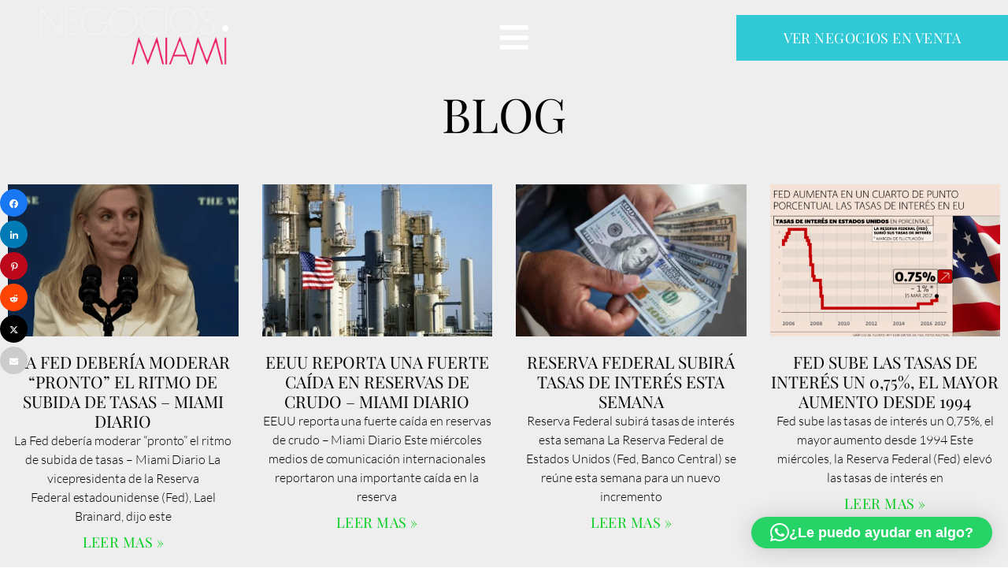

--- FILE ---
content_type: text/html; charset=UTF-8
request_url: https://negocios.miami/category/fed/
body_size: 22708
content:
<!doctype html>
<html lang="en-US">
<head>
	<meta charset="UTF-8">
	<meta name="viewport" content="width=device-width, initial-scale=1">
	<link rel="profile" href="https://gmpg.org/xfn/11">
	<meta name='robots' content='index, follow, max-image-preview:large, max-snippet:-1, max-video-preview:-1' />

<!-- Begin Social Rocket v1.3.4 https://wpsocialrocket.com -->
<meta property="og:title" content="Category: &lt;span&gt;FED&lt;/span&gt;" />
<meta property="og:description" content="La Fed debería moderar “pronto” el ritmo de subida de tasas &#8211; Miami Diario La vicepresidenta de la Reserva Federal estadounidense (Fed), Lael Brainard, dijo este lunes que el organismo debería moderar “pronto” el ritmo de subidas de tasas de interés para combatir la inflación Ritmo «más lento” de subida de tasas de referencia “Pienso que &hellip;" />
<meta name="twitter:card" content="summary_large_image">
<meta name="twitter:title" content="Category: &lt;span&gt;FED&lt;/span&gt;" />
<meta name="twitter:description" content="La Fed debería moderar “pronto” el ritmo de subida de tasas &#8211; Miami Diario La vicepresidenta de la Reserva Federal estadounidense (Fed), Lael Brainard, dijo este lunes que el organismo debería moderar “pronto” el ritmo de subidas de tasas de interés para combatir la inflación Ritmo «más lento” de subida de tasas de referencia “Pienso que &hellip;" />
<!-- / Social Rocket -->

	<!-- This site is optimized with the Yoast SEO plugin v26.0 - https://yoast.com/wordpress/plugins/seo/ -->
	<title>FED Archives - Negocios.Miami</title>
	<link rel="canonical" href="https://negocios.miami/category/fed/" />
	<meta property="og:locale" content="en_US" />
	<meta property="og:type" content="article" />
	<meta property="og:title" content="FED Archives - Negocios.Miami" />
	<meta property="og:description" content="Auto Added by WPeMatico" />
	<meta property="og:url" content="https://negocios.miami/category/fed/" />
	<meta property="og:site_name" content="Negocios.Miami" />
	<meta name="twitter:card" content="summary_large_image" />
	<script type="application/ld+json" class="yoast-schema-graph">{"@context":"https://schema.org","@graph":[{"@type":"CollectionPage","@id":"https://negocios.miami/category/fed/","url":"https://negocios.miami/category/fed/","name":"FED Archives - Negocios.Miami","isPartOf":{"@id":"https://negocios.miami/#website"},"primaryImageOfPage":{"@id":"https://negocios.miami/category/fed/#primaryimage"},"image":{"@id":"https://negocios.miami/category/fed/#primaryimage"},"thumbnailUrl":"https://negocios.miami/wp-content/uploads/2022/11/Fed.png","breadcrumb":{"@id":"https://negocios.miami/category/fed/#breadcrumb"},"inLanguage":"en-US"},{"@type":"ImageObject","inLanguage":"en-US","@id":"https://negocios.miami/category/fed/#primaryimage","url":"https://negocios.miami/wp-content/uploads/2022/11/Fed.png","contentUrl":"https://negocios.miami/wp-content/uploads/2022/11/Fed.png","width":785,"height":318},{"@type":"BreadcrumbList","@id":"https://negocios.miami/category/fed/#breadcrumb","itemListElement":[{"@type":"ListItem","position":1,"name":"Home","item":"https://negocios.miami/"},{"@type":"ListItem","position":2,"name":"FED"}]},{"@type":"WebSite","@id":"https://negocios.miami/#website","url":"https://negocios.miami/","name":"Negocios.Miami","description":"Miami es Miami","publisher":{"@id":"https://negocios.miami/#organization"},"potentialAction":[{"@type":"SearchAction","target":{"@type":"EntryPoint","urlTemplate":"https://negocios.miami/?s={search_term_string}"},"query-input":{"@type":"PropertyValueSpecification","valueRequired":true,"valueName":"search_term_string"}}],"inLanguage":"en-US"},{"@type":"Organization","@id":"https://negocios.miami/#organization","name":"Negocios en Miami","url":"https://negocios.miami/","logo":{"@type":"ImageObject","inLanguage":"en-US","@id":"https://negocios.miami/#/schema/logo/image/","url":"https://negocios.miami/wp-content/uploads/2022/03/logo-icon.png","contentUrl":"https://negocios.miami/wp-content/uploads/2022/03/logo-icon.png","width":500,"height":500,"caption":"Negocios en Miami"},"image":{"@id":"https://negocios.miami/#/schema/logo/image/"}}]}</script>
	<!-- / Yoast SEO plugin. -->


<link rel='dns-prefetch' href='//translate.google.com' />
<link rel='dns-prefetch' href='//fonts.googleapis.com' />
<link rel="alternate" type="application/rss+xml" title="Negocios.Miami &raquo; Feed" href="https://negocios.miami/feed/" />
<link rel="alternate" type="application/rss+xml" title="Negocios.Miami &raquo; Comments Feed" href="https://negocios.miami/comments/feed/" />
<link rel="alternate" type="application/rss+xml" title="Negocios.Miami &raquo; FED Category Feed" href="https://negocios.miami/category/fed/feed/" />
		<style>
			.lazyload,
			.lazyloading {
				max-width: 100%;
			}
		</style>
		<style type="text/css" media="all">
.wpautoterms-footer{background-color:#ffffff;text-align:center;}
.wpautoterms-footer a{color:#000000;font-family:Arial, sans-serif;font-size:14px;}
.wpautoterms-footer .separator{color:#cccccc;font-family:Arial, sans-serif;font-size:14px;}</style>
<style id='wp-img-auto-sizes-contain-inline-css'>
img:is([sizes=auto i],[sizes^="auto," i]){contain-intrinsic-size:3000px 1500px}
/*# sourceURL=wp-img-auto-sizes-contain-inline-css */
</style>
<style id='wp-emoji-styles-inline-css'>

	img.wp-smiley, img.emoji {
		display: inline !important;
		border: none !important;
		box-shadow: none !important;
		height: 1em !important;
		width: 1em !important;
		margin: 0 0.07em !important;
		vertical-align: -0.1em !important;
		background: none !important;
		padding: 0 !important;
	}
/*# sourceURL=wp-emoji-styles-inline-css */
</style>
<link rel='stylesheet' id='wp-block-library-css' href='https://negocios.miami/wp-includes/css/dist/block-library/style.min.css?ver=6.9' media='all' />
<style id='global-styles-inline-css'>
:root{--wp--preset--aspect-ratio--square: 1;--wp--preset--aspect-ratio--4-3: 4/3;--wp--preset--aspect-ratio--3-4: 3/4;--wp--preset--aspect-ratio--3-2: 3/2;--wp--preset--aspect-ratio--2-3: 2/3;--wp--preset--aspect-ratio--16-9: 16/9;--wp--preset--aspect-ratio--9-16: 9/16;--wp--preset--color--black: #000000;--wp--preset--color--cyan-bluish-gray: #abb8c3;--wp--preset--color--white: #ffffff;--wp--preset--color--pale-pink: #f78da7;--wp--preset--color--vivid-red: #cf2e2e;--wp--preset--color--luminous-vivid-orange: #ff6900;--wp--preset--color--luminous-vivid-amber: #fcb900;--wp--preset--color--light-green-cyan: #7bdcb5;--wp--preset--color--vivid-green-cyan: #00d084;--wp--preset--color--pale-cyan-blue: #8ed1fc;--wp--preset--color--vivid-cyan-blue: #0693e3;--wp--preset--color--vivid-purple: #9b51e0;--wp--preset--gradient--vivid-cyan-blue-to-vivid-purple: linear-gradient(135deg,rgb(6,147,227) 0%,rgb(155,81,224) 100%);--wp--preset--gradient--light-green-cyan-to-vivid-green-cyan: linear-gradient(135deg,rgb(122,220,180) 0%,rgb(0,208,130) 100%);--wp--preset--gradient--luminous-vivid-amber-to-luminous-vivid-orange: linear-gradient(135deg,rgb(252,185,0) 0%,rgb(255,105,0) 100%);--wp--preset--gradient--luminous-vivid-orange-to-vivid-red: linear-gradient(135deg,rgb(255,105,0) 0%,rgb(207,46,46) 100%);--wp--preset--gradient--very-light-gray-to-cyan-bluish-gray: linear-gradient(135deg,rgb(238,238,238) 0%,rgb(169,184,195) 100%);--wp--preset--gradient--cool-to-warm-spectrum: linear-gradient(135deg,rgb(74,234,220) 0%,rgb(151,120,209) 20%,rgb(207,42,186) 40%,rgb(238,44,130) 60%,rgb(251,105,98) 80%,rgb(254,248,76) 100%);--wp--preset--gradient--blush-light-purple: linear-gradient(135deg,rgb(255,206,236) 0%,rgb(152,150,240) 100%);--wp--preset--gradient--blush-bordeaux: linear-gradient(135deg,rgb(254,205,165) 0%,rgb(254,45,45) 50%,rgb(107,0,62) 100%);--wp--preset--gradient--luminous-dusk: linear-gradient(135deg,rgb(255,203,112) 0%,rgb(199,81,192) 50%,rgb(65,88,208) 100%);--wp--preset--gradient--pale-ocean: linear-gradient(135deg,rgb(255,245,203) 0%,rgb(182,227,212) 50%,rgb(51,167,181) 100%);--wp--preset--gradient--electric-grass: linear-gradient(135deg,rgb(202,248,128) 0%,rgb(113,206,126) 100%);--wp--preset--gradient--midnight: linear-gradient(135deg,rgb(2,3,129) 0%,rgb(40,116,252) 100%);--wp--preset--font-size--small: 13px;--wp--preset--font-size--medium: 20px;--wp--preset--font-size--large: 36px;--wp--preset--font-size--x-large: 42px;--wp--preset--spacing--20: 0.44rem;--wp--preset--spacing--30: 0.67rem;--wp--preset--spacing--40: 1rem;--wp--preset--spacing--50: 1.5rem;--wp--preset--spacing--60: 2.25rem;--wp--preset--spacing--70: 3.38rem;--wp--preset--spacing--80: 5.06rem;--wp--preset--shadow--natural: 6px 6px 9px rgba(0, 0, 0, 0.2);--wp--preset--shadow--deep: 12px 12px 50px rgba(0, 0, 0, 0.4);--wp--preset--shadow--sharp: 6px 6px 0px rgba(0, 0, 0, 0.2);--wp--preset--shadow--outlined: 6px 6px 0px -3px rgb(255, 255, 255), 6px 6px rgb(0, 0, 0);--wp--preset--shadow--crisp: 6px 6px 0px rgb(0, 0, 0);}:root { --wp--style--global--content-size: 800px;--wp--style--global--wide-size: 1200px; }:where(body) { margin: 0; }.wp-site-blocks > .alignleft { float: left; margin-right: 2em; }.wp-site-blocks > .alignright { float: right; margin-left: 2em; }.wp-site-blocks > .aligncenter { justify-content: center; margin-left: auto; margin-right: auto; }:where(.wp-site-blocks) > * { margin-block-start: 24px; margin-block-end: 0; }:where(.wp-site-blocks) > :first-child { margin-block-start: 0; }:where(.wp-site-blocks) > :last-child { margin-block-end: 0; }:root { --wp--style--block-gap: 24px; }:root :where(.is-layout-flow) > :first-child{margin-block-start: 0;}:root :where(.is-layout-flow) > :last-child{margin-block-end: 0;}:root :where(.is-layout-flow) > *{margin-block-start: 24px;margin-block-end: 0;}:root :where(.is-layout-constrained) > :first-child{margin-block-start: 0;}:root :where(.is-layout-constrained) > :last-child{margin-block-end: 0;}:root :where(.is-layout-constrained) > *{margin-block-start: 24px;margin-block-end: 0;}:root :where(.is-layout-flex){gap: 24px;}:root :where(.is-layout-grid){gap: 24px;}.is-layout-flow > .alignleft{float: left;margin-inline-start: 0;margin-inline-end: 2em;}.is-layout-flow > .alignright{float: right;margin-inline-start: 2em;margin-inline-end: 0;}.is-layout-flow > .aligncenter{margin-left: auto !important;margin-right: auto !important;}.is-layout-constrained > .alignleft{float: left;margin-inline-start: 0;margin-inline-end: 2em;}.is-layout-constrained > .alignright{float: right;margin-inline-start: 2em;margin-inline-end: 0;}.is-layout-constrained > .aligncenter{margin-left: auto !important;margin-right: auto !important;}.is-layout-constrained > :where(:not(.alignleft):not(.alignright):not(.alignfull)){max-width: var(--wp--style--global--content-size);margin-left: auto !important;margin-right: auto !important;}.is-layout-constrained > .alignwide{max-width: var(--wp--style--global--wide-size);}body .is-layout-flex{display: flex;}.is-layout-flex{flex-wrap: wrap;align-items: center;}.is-layout-flex > :is(*, div){margin: 0;}body .is-layout-grid{display: grid;}.is-layout-grid > :is(*, div){margin: 0;}body{padding-top: 0px;padding-right: 0px;padding-bottom: 0px;padding-left: 0px;}a:where(:not(.wp-element-button)){text-decoration: underline;}:root :where(.wp-element-button, .wp-block-button__link){background-color: #32373c;border-width: 0;color: #fff;font-family: inherit;font-size: inherit;font-style: inherit;font-weight: inherit;letter-spacing: inherit;line-height: inherit;padding-top: calc(0.667em + 2px);padding-right: calc(1.333em + 2px);padding-bottom: calc(0.667em + 2px);padding-left: calc(1.333em + 2px);text-decoration: none;text-transform: inherit;}.has-black-color{color: var(--wp--preset--color--black) !important;}.has-cyan-bluish-gray-color{color: var(--wp--preset--color--cyan-bluish-gray) !important;}.has-white-color{color: var(--wp--preset--color--white) !important;}.has-pale-pink-color{color: var(--wp--preset--color--pale-pink) !important;}.has-vivid-red-color{color: var(--wp--preset--color--vivid-red) !important;}.has-luminous-vivid-orange-color{color: var(--wp--preset--color--luminous-vivid-orange) !important;}.has-luminous-vivid-amber-color{color: var(--wp--preset--color--luminous-vivid-amber) !important;}.has-light-green-cyan-color{color: var(--wp--preset--color--light-green-cyan) !important;}.has-vivid-green-cyan-color{color: var(--wp--preset--color--vivid-green-cyan) !important;}.has-pale-cyan-blue-color{color: var(--wp--preset--color--pale-cyan-blue) !important;}.has-vivid-cyan-blue-color{color: var(--wp--preset--color--vivid-cyan-blue) !important;}.has-vivid-purple-color{color: var(--wp--preset--color--vivid-purple) !important;}.has-black-background-color{background-color: var(--wp--preset--color--black) !important;}.has-cyan-bluish-gray-background-color{background-color: var(--wp--preset--color--cyan-bluish-gray) !important;}.has-white-background-color{background-color: var(--wp--preset--color--white) !important;}.has-pale-pink-background-color{background-color: var(--wp--preset--color--pale-pink) !important;}.has-vivid-red-background-color{background-color: var(--wp--preset--color--vivid-red) !important;}.has-luminous-vivid-orange-background-color{background-color: var(--wp--preset--color--luminous-vivid-orange) !important;}.has-luminous-vivid-amber-background-color{background-color: var(--wp--preset--color--luminous-vivid-amber) !important;}.has-light-green-cyan-background-color{background-color: var(--wp--preset--color--light-green-cyan) !important;}.has-vivid-green-cyan-background-color{background-color: var(--wp--preset--color--vivid-green-cyan) !important;}.has-pale-cyan-blue-background-color{background-color: var(--wp--preset--color--pale-cyan-blue) !important;}.has-vivid-cyan-blue-background-color{background-color: var(--wp--preset--color--vivid-cyan-blue) !important;}.has-vivid-purple-background-color{background-color: var(--wp--preset--color--vivid-purple) !important;}.has-black-border-color{border-color: var(--wp--preset--color--black) !important;}.has-cyan-bluish-gray-border-color{border-color: var(--wp--preset--color--cyan-bluish-gray) !important;}.has-white-border-color{border-color: var(--wp--preset--color--white) !important;}.has-pale-pink-border-color{border-color: var(--wp--preset--color--pale-pink) !important;}.has-vivid-red-border-color{border-color: var(--wp--preset--color--vivid-red) !important;}.has-luminous-vivid-orange-border-color{border-color: var(--wp--preset--color--luminous-vivid-orange) !important;}.has-luminous-vivid-amber-border-color{border-color: var(--wp--preset--color--luminous-vivid-amber) !important;}.has-light-green-cyan-border-color{border-color: var(--wp--preset--color--light-green-cyan) !important;}.has-vivid-green-cyan-border-color{border-color: var(--wp--preset--color--vivid-green-cyan) !important;}.has-pale-cyan-blue-border-color{border-color: var(--wp--preset--color--pale-cyan-blue) !important;}.has-vivid-cyan-blue-border-color{border-color: var(--wp--preset--color--vivid-cyan-blue) !important;}.has-vivid-purple-border-color{border-color: var(--wp--preset--color--vivid-purple) !important;}.has-vivid-cyan-blue-to-vivid-purple-gradient-background{background: var(--wp--preset--gradient--vivid-cyan-blue-to-vivid-purple) !important;}.has-light-green-cyan-to-vivid-green-cyan-gradient-background{background: var(--wp--preset--gradient--light-green-cyan-to-vivid-green-cyan) !important;}.has-luminous-vivid-amber-to-luminous-vivid-orange-gradient-background{background: var(--wp--preset--gradient--luminous-vivid-amber-to-luminous-vivid-orange) !important;}.has-luminous-vivid-orange-to-vivid-red-gradient-background{background: var(--wp--preset--gradient--luminous-vivid-orange-to-vivid-red) !important;}.has-very-light-gray-to-cyan-bluish-gray-gradient-background{background: var(--wp--preset--gradient--very-light-gray-to-cyan-bluish-gray) !important;}.has-cool-to-warm-spectrum-gradient-background{background: var(--wp--preset--gradient--cool-to-warm-spectrum) !important;}.has-blush-light-purple-gradient-background{background: var(--wp--preset--gradient--blush-light-purple) !important;}.has-blush-bordeaux-gradient-background{background: var(--wp--preset--gradient--blush-bordeaux) !important;}.has-luminous-dusk-gradient-background{background: var(--wp--preset--gradient--luminous-dusk) !important;}.has-pale-ocean-gradient-background{background: var(--wp--preset--gradient--pale-ocean) !important;}.has-electric-grass-gradient-background{background: var(--wp--preset--gradient--electric-grass) !important;}.has-midnight-gradient-background{background: var(--wp--preset--gradient--midnight) !important;}.has-small-font-size{font-size: var(--wp--preset--font-size--small) !important;}.has-medium-font-size{font-size: var(--wp--preset--font-size--medium) !important;}.has-large-font-size{font-size: var(--wp--preset--font-size--large) !important;}.has-x-large-font-size{font-size: var(--wp--preset--font-size--x-large) !important;}
/*# sourceURL=global-styles-inline-css */
</style>

<link rel='stylesheet' id='wpautoterms_css-css' href='https://negocios.miami/wp-content/plugins/auto-terms-of-service-and-privacy-policy/css/wpautoterms.css?ver=6.9' media='all' />
<link rel='stylesheet' id='google-language-translator-css' href='https://negocios.miami/wp-content/plugins/google-language-translator/css/style.css?ver=6.0.20' media='' />
<link rel='stylesheet' id='backButtonCSS-css' href='https://negocios.miami/wp-content/plugins/wp-back-button/css/style.css?ver=6.9' media='all' />
<link rel='stylesheet' id='googleFonts1-css' href='http://fonts.googleapis.com/css?family=Cabin%3A400%2C500%2C600%2Cbold&#038;ver=6.9' media='all' />
<link rel='stylesheet' id='googleFonts2-css' href='http://fonts.googleapis.com/css?family=PT+Sans+Narrow%3Aregular%2Cbold&#038;ver=6.9' media='all' />
<link rel='stylesheet' id='hello-elementor-css' href='https://negocios.miami/wp-content/themes/hello-elementor/assets/css/reset.css?ver=3.4.4' media='all' />
<link rel='stylesheet' id='hello-elementor-theme-style-css' href='https://negocios.miami/wp-content/themes/hello-elementor/assets/css/theme.css?ver=3.4.4' media='all' />
<link rel='stylesheet' id='hello-elementor-header-footer-css' href='https://negocios.miami/wp-content/themes/hello-elementor/assets/css/header-footer.css?ver=3.4.4' media='all' />
<link rel='stylesheet' id='elementor-frontend-css' href='https://negocios.miami/wp-content/plugins/elementor/assets/css/frontend.min.css?ver=3.32.3' media='all' />
<link rel='stylesheet' id='elementor-post-5-css' href='https://negocios.miami/wp-content/uploads/elementor/css/post-5.css?ver=1759353190' media='all' />
<link rel='stylesheet' id='widget-image-css' href='https://negocios.miami/wp-content/plugins/elementor/assets/css/widget-image.min.css?ver=3.32.3' media='all' />
<link rel='stylesheet' id='e-sticky-css' href='https://negocios.miami/wp-content/plugins/elementor-pro/assets/css/modules/sticky.min.css?ver=3.32.2' media='all' />
<link rel='stylesheet' id='widget-icon-list-css' href='https://negocios.miami/wp-content/plugins/elementor/assets/css/widget-icon-list.min.css?ver=3.32.3' media='all' />
<link rel='stylesheet' id='widget-social-icons-css' href='https://negocios.miami/wp-content/plugins/elementor/assets/css/widget-social-icons.min.css?ver=3.32.3' media='all' />
<link rel='stylesheet' id='e-apple-webkit-css' href='https://negocios.miami/wp-content/plugins/elementor/assets/css/conditionals/apple-webkit.min.css?ver=3.32.3' media='all' />
<link rel='stylesheet' id='widget-nav-menu-css' href='https://negocios.miami/wp-content/plugins/elementor-pro/assets/css/widget-nav-menu.min.css?ver=3.32.2' media='all' />
<link rel='stylesheet' id='widget-heading-css' href='https://negocios.miami/wp-content/plugins/elementor/assets/css/widget-heading.min.css?ver=3.32.3' media='all' />
<link rel='stylesheet' id='widget-posts-css' href='https://negocios.miami/wp-content/plugins/elementor-pro/assets/css/widget-posts.min.css?ver=3.32.2' media='all' />
<link rel='stylesheet' id='e-popup-css' href='https://negocios.miami/wp-content/plugins/elementor-pro/assets/css/conditionals/popup.min.css?ver=3.32.2' media='all' />
<link rel='stylesheet' id='elementor-icons-css' href='https://negocios.miami/wp-content/plugins/elementor/assets/lib/eicons/css/elementor-icons.min.css?ver=5.44.0' media='all' />
<link rel='stylesheet' id='elementor-post-116-css' href='https://negocios.miami/wp-content/uploads/elementor/css/post-116.css?ver=1759353191' media='all' />
<link rel='stylesheet' id='elementor-post-112-css' href='https://negocios.miami/wp-content/uploads/elementor/css/post-112.css?ver=1759353193' media='all' />
<link rel='stylesheet' id='elementor-post-1432-css' href='https://negocios.miami/wp-content/uploads/elementor/css/post-1432.css?ver=1759353493' media='all' />
<link rel='stylesheet' id='elementor-post-1352-css' href='https://negocios.miami/wp-content/uploads/elementor/css/post-1352.css?ver=1759353196' media='all' />
<link rel='stylesheet' id='social_rocket-css' href='https://negocios.miami/wp-content/plugins/social-rocket/assets/css/style.css?ver=1.3.4' media='all' />
<style id='social_rocket-inline-css'>

				 .social-rocket-buttons {
					display: block;
				}
				 .social-rocket-buttons .social-rocket-button,
				 .social-rocket-buttons .social-rocket-button-anchor,
				 .social-rocket-buttons .social-rocket-shares-total {
					-webkit-box-flex: initial;
					-ms-flex: initial;
					flex: initial;
				}
			
			 .social-rocket-buttons .social-rocket-shares-total {
				color: #252525;
			}
			 .social-rocket-buttons {
				text-align: left;
			}
			 .social-rocket-button {
				border-style: solid;
				border-width: 1px;
				border-radius: 0px;
			}
			 .social-rocket-buttons .social-rocket-button,
			 .social-rocket-buttons .social-rocket-button:last-child,
			 .social-rocket-buttons .social-rocket-shares-total {
				margin-bottom: 5px;
				margin-right: 5px;
			}
		
				.social-rocket-floating-buttons .social-rocket-floating-button {
					width: 35px;
					height: 35px;
				}
				
				.social-rocket-floating-buttons .social-rocket-shares-total-round .social-rocket-shares-total-count {
					font-size: 8.4px;
					line-height: 9.8px;
				}
				
				.social-rocket-floating-buttons .social-rocket-floating-button-round .social-rocket-floating-button-anchor,
				.social-rocket-floating-buttons .social-rocket-floating-button-round .social-rocket-floating-button-anchor:focus,
				.social-rocket-floating-buttons .social-rocket-floating-button-round .social-rocket-floating-button-anchor:hover {
					line-height: 35px;
				}
				.social-rocket-floating-buttons .social-rocket-floating-button .social-rocket-floating-button-anchor.social-rocket-has-count {
					line-height: 24.5px;
				}
				.social-rocket-floating-buttons .social-rocket-floating-button-round .social-rocket-floating-button-icon {
					font-size: 11.2px;
				}
				.social-rocket-floating-buttons .social-rocket-floating-button-round .social-rocket-floating-button-icon svg {
					width: auto;
					height: 11.2px;
				}
				.social-rocket-floating-buttons .social-rocket-floating-button-round .social-rocket-floating-button-cta {
					font-size: 9.1px;
				}
				.social-rocket-floating-buttons .social-rocket-floating-button-round .social-rocket-floating-button-count {
					font-size: 7.7px;
				}
				.social-rocket-floating-buttons .social-rocket-shares-total {
					line-height: 21px;
				}
				.social-rocket-floating-buttons .social-rocket-shares-total i {
					font-size: 11.2px;
				}
				.social-rocket-floating-buttons .social-rocket-shares-total-count {
					font-size: 8.4px;
					line-height: 9.8px;
				}
				.social-rocket-floating-buttons .social-rocket-shares-total-label {
					font-size: 6.3px;
					line-height: 9.8px;
				}
			
			.social-rocket-floating-buttons .social-rocket-shares-total {
				color: #252525;
			}
		
			.social-rocket-floating-buttons.social-rocket-position-top,
			.social-rocket-floating-buttons.social-rocket-position-bottom {
				text-align: center;
			}
		
			.social-rocket-floating-buttons .social-rocket-floating-button {
				border-style: none;
				border-width: 0px;
				
			}
		
			.social-rocket-floating-buttons .social-rocket-floating-button,
			.social-rocket-floating-buttons .social-rocket-shares-total {
				margin-bottom: 5px;
			}
			
			.social-rocket-tweet {
				background-color: #429cd6;
				color: #ffffff;
				font-size: 24px;
				border-style: none;
				border-width: 1px;
				border-color: #dddddd;
				border-radius: 0px;
			}
			.social-rocket-tweet a {
				border-left: 10px solid #3c87b2;
			}
			.social-rocket-tweet-cta {
				color: #ffffff;
				text-align: right;
			}
		
				@media screen and (max-width: 782px) {
					.social-rocket-inline-buttons.social-rocket-desktop-only {
						display: none !important;
					}
					.social-rocket-inline-buttons.social-rocket-mobile-only {
						display: block;
					}
				}
				@media screen and (min-width: 783px) {
					.social-rocket-inline-buttons.social-rocket-mobile-only {
						display: none !important;
					}
					.social-rocket-inline-buttons.social-rocket-desktop-only {
						display: block;
					}
				}
			
				@media screen and (max-width: 782px) {
					.social-rocket-floating-buttons.social-rocket-desktop-only {
						display: none !important;
					}
					.social-rocket-floating-buttons.social-rocket-mobile-only {
						display: block;
					}
				}
				@media screen and (min-width: 783px) {
					.social-rocket-floating-buttons.social-rocket-mobile-only {
						display: none !important;
					}
					.social-rocket-floating-buttons.social-rocket-desktop-only {
						display: block;
					}
				}
			
/*# sourceURL=social_rocket-inline-css */
</style>
<link rel='stylesheet' id='fontawesome_all-css' href='https://negocios.miami/wp-content/plugins/social-rocket/assets/css/all.min.css?ver=1.3.4' media='all' />
<link rel='stylesheet' id='sib-front-css-css' href='https://negocios.miami/wp-content/plugins/mailin/css/mailin-front.css?ver=6.9' media='all' />
<link rel='stylesheet' id='elementor-gf-local-lato-css' href='https://negocios.miami/wp-content/uploads/elementor/google-fonts/css/lato.css?ver=1743691984' media='all' />
<link rel='stylesheet' id='elementor-gf-local-playfairdisplay-css' href='https://negocios.miami/wp-content/uploads/elementor/google-fonts/css/playfairdisplay.css?ver=1743691984' media='all' />
<link rel='stylesheet' id='elementor-gf-local-prompt-css' href='https://negocios.miami/wp-content/uploads/elementor/google-fonts/css/prompt.css?ver=1743691986' media='all' />
<link rel='stylesheet' id='elementor-gf-local-montserrat-css' href='https://negocios.miami/wp-content/uploads/elementor/google-fonts/css/montserrat.css?ver=1743691988' media='all' />
<link rel='stylesheet' id='elementor-icons-shared-0-css' href='https://negocios.miami/wp-content/plugins/elementor/assets/lib/font-awesome/css/fontawesome.min.css?ver=5.15.3' media='all' />
<link rel='stylesheet' id='elementor-icons-fa-solid-css' href='https://negocios.miami/wp-content/plugins/elementor/assets/lib/font-awesome/css/solid.min.css?ver=5.15.3' media='all' />
<link rel='stylesheet' id='elementor-icons-fa-brands-css' href='https://negocios.miami/wp-content/plugins/elementor/assets/lib/font-awesome/css/brands.min.css?ver=5.15.3' media='all' />
<script src="https://negocios.miami/wp-includes/js/jquery/jquery.min.js?ver=3.7.1" id="jquery-core-js"></script>
<script src="https://negocios.miami/wp-includes/js/jquery/jquery-migrate.min.js?ver=3.4.1" id="jquery-migrate-js"></script>
<script src="https://negocios.miami/wp-includes/js/dist/dom-ready.min.js?ver=f77871ff7694fffea381" id="wp-dom-ready-js"></script>
<script src="https://negocios.miami/wp-content/plugins/auto-terms-of-service-and-privacy-policy/js/base.js?ver=3.0.4" id="wpautoterms_base-js"></script>
<script src="https://negocios.miami/wp-content/plugins/wp-back-button/js/wp-backbutton.js?ver=6.9" id="backButtonJS-js"></script>
<script id="sib-front-js-js-extra">
var sibErrMsg = {"invalidMail":"Please fill out valid email address","requiredField":"Please fill out required fields","invalidDateFormat":"Please fill out valid date format","invalidSMSFormat":"Please fill out valid phone number"};
var ajax_sib_front_object = {"ajax_url":"https://negocios.miami/wp-admin/admin-ajax.php","ajax_nonce":"9577e86d9f","flag_url":"https://negocios.miami/wp-content/plugins/mailin/img/flags/"};
//# sourceURL=sib-front-js-js-extra
</script>
<script src="https://negocios.miami/wp-content/plugins/mailin/js/mailin-front.js?ver=1759268125" id="sib-front-js-js"></script>
<link rel="https://api.w.org/" href="https://negocios.miami/wp-json/" /><link rel="alternate" title="JSON" type="application/json" href="https://negocios.miami/wp-json/wp/v2/categories/223" /><link rel="EditURI" type="application/rsd+xml" title="RSD" href="https://negocios.miami/xmlrpc.php?rsd" />
<meta name="generator" content="WordPress 6.9" />
<style>.goog-te-gadget{margin-top:2px!important;}p.hello{font-size:12px;color:#666;}div.skiptranslate.goog-te-gadget{display:inline!important;}#google_language_translator{clear:both;}#flags{width:165px;}#flags a{display:inline-block;margin-right:2px;}#google_language_translator a{display:none!important;}div.skiptranslate.goog-te-gadget{display:inline!important;}.goog-te-gadget{color:transparent!important;}.goog-te-gadget{font-size:0px!important;}.goog-branding{display:none;}.goog-tooltip{display: none!important;}.goog-tooltip:hover{display: none!important;}.goog-text-highlight{background-color:transparent!important;border:none!important;box-shadow:none!important;}#google_language_translator select.goog-te-combo{color:#32373c;}div.skiptranslate{display:none!important;}body{top:0px!important;}#goog-gt-{display:none!important;}font font{background-color:transparent!important;box-shadow:none!important;position:initial!important;}#glt-translate-trigger{left:50%; margin-left:-63px; right:auto;}#glt-translate-trigger > span{color:#ffffff;}#glt-translate-trigger{background:#23bedd;}</style><style type="text/css">.backButton{background:#32c9d6 !important;}.backButton a{color:#ffffff !important;}.backButton .simbolo:after , .backButton .simbolo:before{color:#ffffff !important;}</style>		<script>
			document.documentElement.className = document.documentElement.className.replace('no-js', 'js');
		</script>
				<style>
			.no-js img.lazyload {
				display: none;
			}

			figure.wp-block-image img.lazyloading {
				min-width: 150px;
			}

			.lazyload,
			.lazyloading {
				--smush-placeholder-width: 100px;
				--smush-placeholder-aspect-ratio: 1/1;
				width: var(--smush-image-width, var(--smush-placeholder-width)) !important;
				aspect-ratio: var(--smush-image-aspect-ratio, var(--smush-placeholder-aspect-ratio)) !important;
			}

						.lazyload, .lazyloading {
				opacity: 0;
			}

			.lazyloaded {
				opacity: 1;
				transition: opacity 400ms;
				transition-delay: 0ms;
			}

					</style>
		<meta name="generator" content="Elementor 3.32.3; features: additional_custom_breakpoints; settings: css_print_method-external, google_font-enabled, font_display-auto">
<!-- Global site tag (gtag.js) - Google Analytics -->
<script async src="https://www.googletagmanager.com/gtag/js?id=UA-148408976-1"></script>
<script>
  window.dataLayer = window.dataLayer || [];
  function gtag(){dataLayer.push(arguments);}
  gtag('js', new Date());

  gtag('config', 'UA-148408976-1');
</script>

			<style>
				.e-con.e-parent:nth-of-type(n+4):not(.e-lazyloaded):not(.e-no-lazyload),
				.e-con.e-parent:nth-of-type(n+4):not(.e-lazyloaded):not(.e-no-lazyload) * {
					background-image: none !important;
				}
				@media screen and (max-height: 1024px) {
					.e-con.e-parent:nth-of-type(n+3):not(.e-lazyloaded):not(.e-no-lazyload),
					.e-con.e-parent:nth-of-type(n+3):not(.e-lazyloaded):not(.e-no-lazyload) * {
						background-image: none !important;
					}
				}
				@media screen and (max-height: 640px) {
					.e-con.e-parent:nth-of-type(n+2):not(.e-lazyloaded):not(.e-no-lazyload),
					.e-con.e-parent:nth-of-type(n+2):not(.e-lazyloaded):not(.e-no-lazyload) * {
						background-image: none !important;
					}
				}
			</style>
			<!-- Clicky Web Analytics - https://clicky.com, WordPress Plugin by Yoast - https://yoast.com/wordpress/plugins/clicky/ --><script>
	
	var clicky_site_ids = clicky_site_ids || [];
	clicky_site_ids.push("101355155");
</script>
<script async src="//static.getclicky.com/js"></script><link rel="icon" href="https://negocios.miami/wp-content/uploads/2022/02/logo-2-150x105.png" sizes="32x32" />
<link rel="icon" href="https://negocios.miami/wp-content/uploads/2022/02/logo-2.png" sizes="192x192" />
<link rel="apple-touch-icon" href="https://negocios.miami/wp-content/uploads/2022/02/logo-2.png" />
<meta name="msapplication-TileImage" content="https://negocios.miami/wp-content/uploads/2022/02/logo-2.png" />
<link rel='stylesheet' id='dashicons-css' href='https://negocios.miami/wp-includes/css/dashicons.min.css?ver=6.9' media='all' />
<link rel='stylesheet' id='nf-display-css' href='https://negocios.miami/wp-content/plugins/ninja-forms/assets/css/display-opinions-light.css?ver=6.9' media='all' />
<link rel='stylesheet' id='nf-font-awesome-css' href='https://negocios.miami/wp-content/plugins/ninja-forms/assets/css/font-awesome.min.css?ver=6.9' media='all' />
<link rel='stylesheet' id='nf-layout-front-end-css' href='https://negocios.miami/wp-content/plugins/ninja-forms-style/layouts/assets/css/display-structure.css?ver=3.0.29' media='all' />
<link rel='stylesheet' id='elementor-post-108-css' href='https://negocios.miami/wp-content/uploads/elementor/css/post-108.css?ver=1759353197' media='all' />
<link rel='stylesheet' id='e-animation-slideInDown-css' href='https://negocios.miami/wp-content/plugins/elementor/assets/lib/animations/styles/slideInDown.min.css?ver=3.32.3' media='all' />
<link rel='stylesheet' id='qlwapp-frontend-css' href='https://negocios.miami/wp-content/plugins/wp-whatsapp-chat/build/frontend/css/style.css?ver=7.8.8' media='all' />
</head>
<body class="archive category category-fed category-223 wp-custom-logo wp-embed-responsive wp-theme-hello-elementor hello-elementor-default elementor-page-1432 elementor-default elementor-template-full-width elementor-kit-5">


<a class="skip-link screen-reader-text" href="#content">Skip to content</a>

		<header data-elementor-type="header" data-elementor-id="116" class="elementor elementor-116 elementor-location-header" data-elementor-post-type="elementor_library">
					<section class="elementor-section elementor-top-section elementor-element elementor-element-27d060d9 elementor-section-full_width elementor-section-height-min-height elementor-section-content-middle elementor-section-height-default elementor-section-items-middle" data-id="27d060d9" data-element_type="section" data-settings="{&quot;background_background&quot;:&quot;classic&quot;}">
						<div class="elementor-container elementor-column-gap-no">
					<div class="elementor-column elementor-col-33 elementor-top-column elementor-element elementor-element-4f31acce" data-id="4f31acce" data-element_type="column">
			<div class="elementor-widget-wrap elementor-element-populated">
						<div class="elementor-element elementor-element-63f39cbe elementor-widget elementor-widget-theme-site-logo elementor-widget-image" data-id="63f39cbe" data-element_type="widget" data-widget_type="theme-site-logo.default">
				<div class="elementor-widget-container">
											<a href="https://negocios.miami">
			<img width="286" height="105" data-src="https://negocios.miami/wp-content/uploads/2022/02/logo-3.png" class="attachment-full size-full wp-image-277 lazyload" alt="Negocios en Miami a la venta" src="[data-uri]" style="--smush-placeholder-width: 286px; --smush-placeholder-aspect-ratio: 286/105;" />				</a>
											</div>
				</div>
					</div>
		</div>
				<div class="elementor-column elementor-col-33 elementor-top-column elementor-element elementor-element-a8d8e2e" data-id="a8d8e2e" data-element_type="column">
			<div class="elementor-widget-wrap elementor-element-populated">
						<div class="elementor-element elementor-element-2e370597 elementor-view-default elementor-widget elementor-widget-icon" data-id="2e370597" data-element_type="widget" data-widget_type="icon.default">
				<div class="elementor-widget-container">
							<div class="elementor-icon-wrapper">
			<a class="elementor-icon" href="#elementor-action%3Aaction%3Dpopup%3Aopen%26settings%3DeyJpZCI6IjEwOCIsInRvZ2dsZSI6ZmFsc2V9">
			<i aria-hidden="true" class="fas fa-bars"></i>			</a>
		</div>
						</div>
				</div>
					</div>
		</div>
				<div class="elementor-column elementor-col-33 elementor-top-column elementor-element elementor-element-439e68dc elementor-hidden-phone" data-id="439e68dc" data-element_type="column">
			<div class="elementor-widget-wrap elementor-element-populated">
						<div class="elementor-element elementor-element-1edf1389 elementor-align-right elementor-widget elementor-widget-button" data-id="1edf1389" data-element_type="widget" data-settings="{&quot;sticky&quot;:&quot;top&quot;,&quot;sticky_on&quot;:[&quot;desktop&quot;,&quot;tablet&quot;,&quot;mobile&quot;],&quot;sticky_offset&quot;:0,&quot;sticky_effects_offset&quot;:0,&quot;sticky_anchor_link_offset&quot;:0}" data-widget_type="button.default">
				<div class="elementor-widget-container">
									<div class="elementor-button-wrapper">
					<a class="elementor-button elementor-button-link elementor-size-sm" href="https://negocios.miami/negocios-en-venta/">
						<span class="elementor-button-content-wrapper">
									<span class="elementor-button-text">VER NEGOCIOS EN VENTA</span>
					</span>
					</a>
				</div>
								</div>
				</div>
					</div>
		</div>
					</div>
		</section>
				</header>
				<div data-elementor-type="archive" data-elementor-id="1432" class="elementor elementor-1432 elementor-location-archive" data-elementor-post-type="elementor_library">
					<section class="elementor-section elementor-top-section elementor-element elementor-element-1ffb9089 elementor-section-boxed elementor-section-height-default elementor-section-height-default" data-id="1ffb9089" data-element_type="section" data-settings="{&quot;background_background&quot;:&quot;classic&quot;}">
						<div class="elementor-container elementor-column-gap-default">
					<div class="elementor-column elementor-col-100 elementor-top-column elementor-element elementor-element-d812226" data-id="d812226" data-element_type="column">
			<div class="elementor-widget-wrap elementor-element-populated">
						<div class="elementor-element elementor-element-0b5e75d elementor-widget elementor-widget-heading" data-id="0b5e75d" data-element_type="widget" data-widget_type="heading.default">
				<div class="elementor-widget-container">
					<h1 class="elementor-heading-title elementor-size-default">BLOG</h1>				</div>
				</div>
				<div class="elementor-element elementor-element-3a105778 elementor-grid-4 elementor-posts--align-center elementor-grid-tablet-2 elementor-grid-mobile-1 elementor-posts--thumbnail-top elementor-widget elementor-widget-archive-posts" data-id="3a105778" data-element_type="widget" data-settings="{&quot;archive_classic_columns&quot;:&quot;4&quot;,&quot;pagination_type&quot;:&quot;load_more_infinite_scroll&quot;,&quot;archive_classic_columns_tablet&quot;:&quot;2&quot;,&quot;archive_classic_columns_mobile&quot;:&quot;1&quot;,&quot;archive_classic_row_gap&quot;:{&quot;unit&quot;:&quot;px&quot;,&quot;size&quot;:35,&quot;sizes&quot;:[]},&quot;archive_classic_row_gap_tablet&quot;:{&quot;unit&quot;:&quot;px&quot;,&quot;size&quot;:&quot;&quot;,&quot;sizes&quot;:[]},&quot;archive_classic_row_gap_mobile&quot;:{&quot;unit&quot;:&quot;px&quot;,&quot;size&quot;:&quot;&quot;,&quot;sizes&quot;:[]},&quot;load_more_spinner&quot;:{&quot;value&quot;:&quot;fas fa-spinner&quot;,&quot;library&quot;:&quot;fa-solid&quot;}}" data-widget_type="archive-posts.archive_classic">
				<div class="elementor-widget-container">
							<div class="elementor-posts-container elementor-posts elementor-posts--skin-classic elementor-grid" role="list">
				<article class="elementor-post elementor-grid-item post-1931 post type-post status-publish format-standard has-post-thumbnail hentry category-destacado category-economia category-eeuu category-fed category-miami category-ritmo-de-subida category-tasas-de-interes" role="listitem">
				<a class="elementor-post__thumbnail__link" href="https://negocios.miami/la-fed-deberia-moderar-pronto-el-ritmo-de-subida-de-tasas/" tabindex="-1" >
			<div class="elementor-post__thumbnail"><img width="785" height="318" data-src="https://negocios.miami/wp-content/uploads/2022/11/Fed.png" class="attachment-full size-full wp-image-1932 lazyload" alt="" src="[data-uri]" style="--smush-placeholder-width: 785px; --smush-placeholder-aspect-ratio: 785/318;" /></div>
		</a>
				<div class="elementor-post__text">
				<h3 class="elementor-post__title">
			<a href="https://negocios.miami/la-fed-deberia-moderar-pronto-el-ritmo-de-subida-de-tasas/" >
				La Fed debería moderar “pronto” el ritmo de subida de tasas &#8211; Miami Diario			</a>
		</h3>
				<div class="elementor-post__excerpt">
			<p>La Fed debería moderar “pronto” el ritmo de subida de tasas &#8211; Miami Diario La vicepresidenta de la Reserva Federal estadounidense (Fed), Lael Brainard, dijo este</p>
		</div>
		
		<a class="elementor-post__read-more" href="https://negocios.miami/la-fed-deberia-moderar-pronto-el-ritmo-de-subida-de-tasas/" aria-label="Read more about La Fed debería moderar “pronto” el ritmo de subida de tasas &#8211; Miami Diario" tabindex="-1" >
			LEER MAS »		</a>

				</div>
				</article>
				<article class="elementor-post elementor-grid-item post-1897 post type-post status-publish format-standard has-post-thumbnail hentry category-destacado category-economia category-eeuu category-estados-unidos category-fed category-miami category-petroleo" role="listitem">
				<a class="elementor-post__thumbnail__link" href="https://negocios.miami/eeuu-reporta-una-fuerte-caida-en-reservas-de-crudo/" tabindex="-1" >
			<div class="elementor-post__thumbnail"><img width="480" height="282" data-src="https://negocios.miami/wp-content/uploads/2022/11/IGSVZKMBU5BFJOV5E2IQKIXRJY.jpg" class="attachment-full size-full wp-image-1898 lazyload" alt="" src="[data-uri]" style="--smush-placeholder-width: 480px; --smush-placeholder-aspect-ratio: 480/282;" /></div>
		</a>
				<div class="elementor-post__text">
				<h3 class="elementor-post__title">
			<a href="https://negocios.miami/eeuu-reporta-una-fuerte-caida-en-reservas-de-crudo/" >
				EEUU reporta una fuerte caída en reservas de crudo &#8211; Miami Diario			</a>
		</h3>
				<div class="elementor-post__excerpt">
			<p>EEUU reporta una fuerte caída en reservas de crudo &#8211; Miami Diario Este miércoles medios de comunicación internacionales reportaron una importante caída en la reserva</p>
		</div>
		
		<a class="elementor-post__read-more" href="https://negocios.miami/eeuu-reporta-una-fuerte-caida-en-reservas-de-crudo/" aria-label="Read more about EEUU reporta una fuerte caída en reservas de crudo &#8211; Miami Diario" tabindex="-1" >
			LEER MAS »		</a>

				</div>
				</article>
				<article class="elementor-post elementor-grid-item post-1734 post type-post status-publish format-standard has-post-thumbnail hentry category-destacado category-economia category-eeuu category-estados-unidos category-fed category-miami category-reserva-federal category-subira category-tasas-de-interes" role="listitem">
				<a class="elementor-post__thumbnail__link" href="https://negocios.miami/reserva-federal-subira-tasas-de-interes-esta-semana/" tabindex="-1" >
			<div class="elementor-post__thumbnail"><img width="1200" height="800" data-src="https://negocios.miami/wp-content/uploads/2022/07/dolas-4.jpg" class="attachment-full size-full wp-image-1735 lazyload" alt="" src="[data-uri]" style="--smush-placeholder-width: 1200px; --smush-placeholder-aspect-ratio: 1200/800;" /></div>
		</a>
				<div class="elementor-post__text">
				<h3 class="elementor-post__title">
			<a href="https://negocios.miami/reserva-federal-subira-tasas-de-interes-esta-semana/" >
				Reserva Federal subirá tasas de interés esta semana			</a>
		</h3>
				<div class="elementor-post__excerpt">
			<p>Reserva Federal subirá tasas de interés esta semana La Reserva Federal de Estados Unidos (Fed, Banco Central) se reúne esta semana para un nuevo incremento</p>
		</div>
		
		<a class="elementor-post__read-more" href="https://negocios.miami/reserva-federal-subira-tasas-de-interes-esta-semana/" aria-label="Read more about Reserva Federal subirá tasas de interés esta semana" tabindex="-1" >
			LEER MAS »		</a>

				</div>
				</article>
				<article class="elementor-post elementor-grid-item post-1646 post type-post status-publish format-standard has-post-thumbnail hentry category-actualidad category-destacado category-economia category-entretenimiento category-estados-unidos category-fed category-florida category-miami" role="listitem">
				<a class="elementor-post__thumbnail__link" href="https://negocios.miami/fed-sube-las-tasas-de-interes-un-075-el-mayor-aumento-desde-1994/" tabindex="-1" >
			<div class="elementor-post__thumbnail"><img width="1120" height="746" data-src="https://negocios.miami/wp-content/uploads/2022/06/sube.jpg" class="attachment-full size-full wp-image-1647 lazyload" alt="" src="[data-uri]" style="--smush-placeholder-width: 1120px; --smush-placeholder-aspect-ratio: 1120/746;" /></div>
		</a>
				<div class="elementor-post__text">
				<h3 class="elementor-post__title">
			<a href="https://negocios.miami/fed-sube-las-tasas-de-interes-un-075-el-mayor-aumento-desde-1994/" >
				Fed sube las tasas de interés un 0,75%, el mayor aumento desde 1994			</a>
		</h3>
				<div class="elementor-post__excerpt">
			<p>Fed sube las tasas de interés un 0,75%, el mayor aumento desde 1994 Este miércoles, la Reserva Federal (Fed) elevó las tasas de interés en</p>
		</div>
		
		<a class="elementor-post__read-more" href="https://negocios.miami/fed-sube-las-tasas-de-interes-un-075-el-mayor-aumento-desde-1994/" aria-label="Read more about Fed sube las tasas de interés un 0,75%, el mayor aumento desde 1994" tabindex="-1" >
			LEER MAS »		</a>

				</div>
				</article>
				<article class="elementor-post elementor-grid-item post-1575 post type-post status-publish format-standard has-post-thumbnail hentry category-destacado category-economia category-eeuu category-estados-unidos category-fed category-jerome-powell category-miami category-reserva-federal category-tasas-de-interes" role="listitem">
				<a class="elementor-post__thumbnail__link" href="https://negocios.miami/fed-advierte-que-seguira-subiendo-las-tasas-de-interes-en-eeuu/" tabindex="-1" >
			<div class="elementor-post__thumbnail"><img width="1200" height="800" data-src="https://negocios.miami/wp-content/uploads/2022/05/dolas-2.jpg" class="attachment-full size-full wp-image-1576 lazyload" alt="" src="[data-uri]" style="--smush-placeholder-width: 1200px; --smush-placeholder-aspect-ratio: 1200/800;" /></div>
		</a>
				<div class="elementor-post__text">
				<h3 class="elementor-post__title">
			<a href="https://negocios.miami/fed-advierte-que-seguira-subiendo-las-tasas-de-interes-en-eeuu/" >
				Fed advierte que seguirá subiendo las tasas de interés en EEUU			</a>
		</h3>
				<div class="elementor-post__excerpt">
			<p>Fed advierte que seguirá subiendo las tasas de interés en EEUU El presidente de la Reserva Federal (Fed) Jerome Powell dijo que hay determinación del</p>
		</div>
		
		<a class="elementor-post__read-more" href="https://negocios.miami/fed-advierte-que-seguira-subiendo-las-tasas-de-interes-en-eeuu/" aria-label="Read more about Fed advierte que seguirá subiendo las tasas de interés en EEUU" tabindex="-1" >
			LEER MAS »		</a>

				</div>
				</article>
				<article class="elementor-post elementor-grid-item post-1515 post type-post status-publish format-standard has-post-thumbnail hentry category-destacado category-economia category-estados-unidos category-fed category-incremento category-miami category-reserva-federal category-tasas-de-interes" role="listitem">
				<a class="elementor-post__thumbnail__link" href="https://negocios.miami/asi-afectan-los-incrementos-en-las-tasas-de-interes-a-los-estadounidenses/" tabindex="-1" >
			<div class="elementor-post__thumbnail"><img width="680" height="422" data-src="https://negocios.miami/wp-content/uploads/2022/05/desempleo-8.jpg" class="attachment-full size-full wp-image-1516 lazyload" alt="" src="[data-uri]" style="--smush-placeholder-width: 680px; --smush-placeholder-aspect-ratio: 680/422;" /></div>
		</a>
				<div class="elementor-post__text">
				<h3 class="elementor-post__title">
			<a href="https://negocios.miami/asi-afectan-los-incrementos-en-las-tasas-de-interes-a-los-estadounidenses/" >
				Así afectan los incrementos en las tasas de interés a los estadounidenses			</a>
		</h3>
				<div class="elementor-post__excerpt">
			<p>Así afectan los incrementos en las tasas de interés a los estadounidenses La era del dinero gratis por la pandemia de covid-19 llegó a su</p>
		</div>
		
		<a class="elementor-post__read-more" href="https://negocios.miami/asi-afectan-los-incrementos-en-las-tasas-de-interes-a-los-estadounidenses/" aria-label="Read more about Así afectan los incrementos en las tasas de interés a los estadounidenses" tabindex="-1" >
			LEER MAS »		</a>

				</div>
				</article>
				</div>
					<span class="e-load-more-spinner">
				<i aria-hidden="true" class="fas fa-spinner"></i>			</span>
		
						</div>
				</div>
					</div>
		</div>
					</div>
		</section>
				</div>
				<footer data-elementor-type="footer" data-elementor-id="112" class="elementor elementor-112 elementor-location-footer" data-elementor-post-type="elementor_library">
					<section class="elementor-section elementor-top-section elementor-element elementor-element-2d5840c1 elementor-section-boxed elementor-section-height-default elementor-section-height-default" data-id="2d5840c1" data-element_type="section" data-settings="{&quot;background_background&quot;:&quot;classic&quot;}">
							<div class="elementor-background-overlay"></div>
							<div class="elementor-container elementor-column-gap-default">
					<div class="elementor-column elementor-col-100 elementor-top-column elementor-element elementor-element-336a7751" data-id="336a7751" data-element_type="column">
			<div class="elementor-widget-wrap elementor-element-populated">
						<section class="elementor-section elementor-inner-section elementor-element elementor-element-21eee8ca elementor-section-boxed elementor-section-height-default elementor-section-height-default" data-id="21eee8ca" data-element_type="section">
						<div class="elementor-container elementor-column-gap-no">
					<div class="elementor-column elementor-col-33 elementor-inner-column elementor-element elementor-element-952409f" data-id="952409f" data-element_type="column">
			<div class="elementor-widget-wrap elementor-element-populated">
						<div class="elementor-element elementor-element-cfd5e4e elementor-widget elementor-widget-theme-site-logo elementor-widget-image" data-id="cfd5e4e" data-element_type="widget" data-widget_type="theme-site-logo.default">
				<div class="elementor-widget-container">
											<a href="https://negocios.miami">
			<img width="286" height="105" data-src="https://negocios.miami/wp-content/uploads/2022/02/logo-3.png" class="attachment-full size-full wp-image-277 lazyload" alt="Negocios en Miami a la venta" src="[data-uri]" style="--smush-placeholder-width: 286px; --smush-placeholder-aspect-ratio: 286/105;" />				</a>
											</div>
				</div>
				<div class="elementor-element elementor-element-50aba319 elementor-icon-list--layout-traditional elementor-list-item-link-full_width elementor-widget elementor-widget-icon-list" data-id="50aba319" data-element_type="widget" data-widget_type="icon-list.default">
				<div class="elementor-widget-container">
							<ul class="elementor-icon-list-items">
							<li class="elementor-icon-list-item">
										<span class="elementor-icon-list-text">2000 Ponce de Leon Blvd. Suite 509. Coral Gables Fl 33134</span>
									</li>
								<li class="elementor-icon-list-item">
										<span class="elementor-icon-list-text">786-616-3481</span>
									</li>
								<li class="elementor-icon-list-item">
										<span class="elementor-icon-list-text">miamibroker@yahoo.com</span>
									</li>
						</ul>
						</div>
				</div>
				<div class="elementor-element elementor-element-26434c21 elementor-shape-square e-grid-align-left elementor-grid-0 elementor-widget elementor-widget-social-icons" data-id="26434c21" data-element_type="widget" data-widget_type="social-icons.default">
				<div class="elementor-widget-container">
							<div class="elementor-social-icons-wrapper elementor-grid" role="list">
							<span class="elementor-grid-item" role="listitem">
					<a class="elementor-icon elementor-social-icon elementor-social-icon-facebook-f elementor-repeater-item-1c105cc" target="_blank">
						<span class="elementor-screen-only">Facebook-f</span>
						<i aria-hidden="true" class="fab fa-facebook-f"></i>					</a>
				</span>
							<span class="elementor-grid-item" role="listitem">
					<a class="elementor-icon elementor-social-icon elementor-social-icon-twitter elementor-repeater-item-b9b09fd" target="_blank">
						<span class="elementor-screen-only">Twitter</span>
						<i aria-hidden="true" class="fab fa-twitter"></i>					</a>
				</span>
							<span class="elementor-grid-item" role="listitem">
					<a class="elementor-icon elementor-social-icon elementor-social-icon-instagram elementor-repeater-item-f97674b" target="_blank">
						<span class="elementor-screen-only">Instagram</span>
						<i aria-hidden="true" class="fab fa-instagram"></i>					</a>
				</span>
					</div>
						</div>
				</div>
					</div>
		</div>
				<div class="elementor-column elementor-col-33 elementor-inner-column elementor-element elementor-element-4aaf6126" data-id="4aaf6126" data-element_type="column">
			<div class="elementor-widget-wrap elementor-element-populated">
						<div class="elementor-element elementor-element-471bff89 elementor-nav-menu--dropdown-none elementor-widget elementor-widget-nav-menu" data-id="471bff89" data-element_type="widget" data-settings="{&quot;layout&quot;:&quot;vertical&quot;,&quot;submenu_icon&quot;:{&quot;value&quot;:&quot;&lt;i class=\&quot;fas fa-caret-down\&quot; aria-hidden=\&quot;true\&quot;&gt;&lt;\/i&gt;&quot;,&quot;library&quot;:&quot;fa-solid&quot;}}" data-widget_type="nav-menu.default">
				<div class="elementor-widget-container">
								<nav aria-label="Menu" class="elementor-nav-menu--main elementor-nav-menu__container elementor-nav-menu--layout-vertical e--pointer-underline e--animation-fade">
				<ul id="menu-1-471bff89" class="elementor-nav-menu sm-vertical"><li class="menu-item menu-item-type-post_type menu-item-object-page menu-item-home menu-item-299"><a href="https://negocios.miami/" class="elementor-item">Inicio</a></li>
<li class="menu-item menu-item-type-post_type menu-item-object-page menu-item-351"><a href="https://negocios.miami/negocios-en-venta/" class="elementor-item">Negocios</a></li>
<li class="menu-item menu-item-type-post_type menu-item-object-page menu-item-3008"><a href="https://negocios.miami/franquicias-a-la-venta-en-miami/" class="elementor-item">Franquicias</a></li>
<li class="menu-item menu-item-type-post_type menu-item-object-page menu-item-3097"><a href="https://negocios.miami/propiedades-a-la-venta-en-miami/" class="elementor-item">Propiedades</a></li>
<li class="menu-item menu-item-type-post_type menu-item-object-page menu-item-353"><a href="https://negocios.miami/proyectos/" class="elementor-item">Proyectos</a></li>
<li class="menu-item menu-item-type-post_type menu-item-object-page menu-item-300"><a href="https://negocios.miami/contact-2/" class="elementor-item">Contáctenos</a></li>
<li class="menu-item menu-item-type-post_type menu-item-object-page current_page_parent menu-item-880"><a href="https://negocios.miami/blog/" class="elementor-item">Blog</a></li>
</ul>			</nav>
						<nav class="elementor-nav-menu--dropdown elementor-nav-menu__container" aria-hidden="true">
				<ul id="menu-2-471bff89" class="elementor-nav-menu sm-vertical"><li class="menu-item menu-item-type-post_type menu-item-object-page menu-item-home menu-item-299"><a href="https://negocios.miami/" class="elementor-item" tabindex="-1">Inicio</a></li>
<li class="menu-item menu-item-type-post_type menu-item-object-page menu-item-351"><a href="https://negocios.miami/negocios-en-venta/" class="elementor-item" tabindex="-1">Negocios</a></li>
<li class="menu-item menu-item-type-post_type menu-item-object-page menu-item-3008"><a href="https://negocios.miami/franquicias-a-la-venta-en-miami/" class="elementor-item" tabindex="-1">Franquicias</a></li>
<li class="menu-item menu-item-type-post_type menu-item-object-page menu-item-3097"><a href="https://negocios.miami/propiedades-a-la-venta-en-miami/" class="elementor-item" tabindex="-1">Propiedades</a></li>
<li class="menu-item menu-item-type-post_type menu-item-object-page menu-item-353"><a href="https://negocios.miami/proyectos/" class="elementor-item" tabindex="-1">Proyectos</a></li>
<li class="menu-item menu-item-type-post_type menu-item-object-page menu-item-300"><a href="https://negocios.miami/contact-2/" class="elementor-item" tabindex="-1">Contáctenos</a></li>
<li class="menu-item menu-item-type-post_type menu-item-object-page current_page_parent menu-item-880"><a href="https://negocios.miami/blog/" class="elementor-item" tabindex="-1">Blog</a></li>
</ul>			</nav>
						</div>
				</div>
				<div class="elementor-element elementor-element-96329f9 elementor-widget elementor-widget-text-editor" data-id="96329f9" data-element_type="widget" data-widget_type="text-editor.default">
				<div class="elementor-widget-container">
									<p>Translate: <div id="flags" class="size24"><ul id="sortable" class="ui-sortable" style="float:left"><li id='English'><a href='#' title='English' class='nturl notranslate en flag united-states'></a></li><li id='Spanish'><a href='#' title='Spanish' class='nturl notranslate es flag Spanish'></a></li></ul></div><div id="google_language_translator" class="default-language-es"></div></p>								</div>
				</div>
					</div>
		</div>
				<div class="elementor-column elementor-col-33 elementor-inner-column elementor-element elementor-element-2d386096" data-id="2d386096" data-element_type="column">
			<div class="elementor-widget-wrap elementor-element-populated">
						<div class="elementor-element elementor-element-a91212c elementor-widget elementor-widget-heading" data-id="a91212c" data-element_type="widget" data-widget_type="heading.default">
				<div class="elementor-widget-container">
					<h5 class="elementor-heading-title elementor-size-default">Regístrate para recibir información de negocios en Miami</h5>				</div>
				</div>
				<div class="elementor-element elementor-element-8e0b72b elementor-widget elementor-widget-text-editor" data-id="8e0b72b" data-element_type="widget" data-widget_type="text-editor.default">
				<div class="elementor-widget-container">
									<p><noscript class="ninja-forms-noscript-message">
	Notice: JavaScript is required for this content.</noscript>
<style>

        /* FIELDS STYLES */
    
        .nf-form-content .nf-field-container #nf-field-20-wrap .nf-field-element .ninja-forms-field {
                                    background-color:#23bedd;
                    }
    </style><div id="nf-form-5-cont" class="nf-form-cont" aria-live="polite" aria-labelledby="nf-form-title-5" aria-describedby="nf-form-errors-5" role="form">

    <div class="nf-loading-spinner"></div>

</div>
        <!-- That data is being printed as a workaround to page builders reordering the order of the scripts loaded-->
        <script>var formDisplay=1;var nfForms=nfForms||[];var form=[];form.id='5';form.settings={"objectType":"Form Setting","editActive":true,"title":"register","show_title":0,"allow_public_link":0,"embed_form":"","clear_complete":1,"hide_complete":1,"default_label_pos":"above","wrapper_class":"","element_class":"","key":"","add_submit":0,"changeEmailErrorMsg":"Please enter a valid email address!","changeDateErrorMsg":"Please enter a valid date!","confirmFieldErrorMsg":"These fields must match!","fieldNumberNumMinError":"Number Min Error","fieldNumberNumMaxError":"Number Max Error","fieldNumberIncrementBy":"Please increment by ","formErrorsCorrectErrors":"Please correct errors before submitting this form.","validateRequiredField":"This is a required field.","honeypotHoneypotError":"Honeypot Error","fieldsMarkedRequired":"Fields marked with an <span class=\"ninja-forms-req-symbol\">*<\/span> are required","currency":"","repeatable_fieldsets":"","unique_field_error":"A form with this value has already been submitted.","logged_in":false,"not_logged_in_msg":"","sub_limit_msg":"The form has reached its submission limit.","calculations":[],"container_styles_border":"","container_styles_height":"","container_styles_margin":"","container_styles_padding":"","container_styles_float":"","container_styles_show_advanced_css":0,"title_styles_border":"","title_styles_height":"","title_styles_width":"","title_styles_font-size":"","title_styles_margin":"","title_styles_padding":"","title_styles_float":"","title_styles_show_advanced_css":0,"row_styles_border":"","row_styles_width":"","row_styles_font-size":"","row_styles_margin":"","row_styles_padding":"","row_styles_show_advanced_css":0,"row-odd_styles_border":"","row-odd_styles_height":"","row-odd_styles_width":"","row-odd_styles_font-size":"","row-odd_styles_margin":"","row-odd_styles_padding":"","row-odd_styles_show_advanced_css":0,"success-msg_styles_border":"","success-msg_styles_height":"","success-msg_styles_width":"","success-msg_styles_font-size":"","success-msg_styles_margin":"","success-msg_styles_padding":"","success-msg_styles_show_advanced_css":0,"error_msg_styles_border":"","error_msg_styles_width":"","error_msg_styles_font-size":"","error_msg_styles_margin":"","error_msg_styles_padding":"","error_msg_styles_show_advanced_css":0,"formContentData":[{"order":1,"cells":[{"order":0,"fields":["nombre_1646323716794"],"width":50},{"order":1,"fields":["email_1646323755355"],"width":50}]},{"order":2,"cells":[{"order":0,"fields":["enviar_1646323795493"],"width":"100"}]}],"drawerDisabled":false,"ninjaForms":"Ninja Forms","fieldTextareaRTEInsertLink":"Insert Link","fieldTextareaRTEInsertMedia":"Insert Media","fieldTextareaRTESelectAFile":"Select a file","formHoneypot":"If you are a human seeing this field, please leave it empty.","fileUploadOldCodeFileUploadInProgress":"File Upload in Progress.","fileUploadOldCodeFileUpload":"FILE UPLOAD","currencySymbol":"&#36;","thousands_sep":",","decimal_point":".","siteLocale":"en_US","dateFormat":"m\/d\/Y","startOfWeek":"1","of":"of","previousMonth":"Previous Month","nextMonth":"Next Month","months":["January","February","March","April","May","June","July","August","September","October","November","December"],"monthsShort":["Jan","Feb","Mar","Apr","May","Jun","Jul","Aug","Sep","Oct","Nov","Dec"],"weekdays":["Sunday","Monday","Tuesday","Wednesday","Thursday","Friday","Saturday"],"weekdaysShort":["Sun","Mon","Tue","Wed","Thu","Fri","Sat"],"weekdaysMin":["Su","Mo","Tu","We","Th","Fr","Sa"],"recaptchaConsentMissing":"reCaptcha validation couldn&#039;t load.","recaptchaMissingCookie":"reCaptcha v3 validation couldn&#039;t load the cookie needed to submit the form.","recaptchaConsentEvent":"Accept reCaptcha cookies before sending the form.","currency_symbol":"","beforeForm":"","beforeFields":"","afterFields":"","afterForm":""};form.fields=[{"objectType":"Field","objectDomain":"fields","editActive":false,"order":1,"idAttribute":"id","label":"Nombre","type":"firstname","key":"nombre_1646323716794","label_pos":"hidden","required":false,"default":"","placeholder":"Nombre","container_class":"","element_class":"","admin_label":"","help_text":"","custom_name_attribute":"fname","personally_identifiable":1,"wrap_styles_border":"","wrap_styles_width":"","wrap_styles_margin":"","wrap_styles_padding":"","wrap_styles_float":"","wrap_styles_show_advanced_css":0,"label_styles_border":"","label_styles_width":"","label_styles_font-size":"","label_styles_margin":"","label_styles_padding":"","label_styles_float":"","label_styles_show_advanced_css":0,"element_styles_border":"","element_styles_width":"","element_styles_font-size":"","element_styles_margin":"","element_styles_padding":"","element_styles_float":"","element_styles_show_advanced_css":0,"cellcid":"c3467","value":"","drawerDisabled":false,"id":18,"beforeField":"","afterField":"","parentType":"firstname","element_templates":["firstname","input"],"old_classname":"","wrap_template":"wrap"},{"objectType":"Field","objectDomain":"fields","editActive":false,"order":2,"idAttribute":"id","label":"Email","type":"email","cellcid":"c3470","key":"email_1646323755355","label_pos":"hidden","required":false,"default":"","placeholder":"Email","container_class":"","element_class":"","admin_label":"","help_text":"","custom_name_attribute":"email","personally_identifiable":1,"wrap_styles_border":"","wrap_styles_width":"","wrap_styles_margin":"","wrap_styles_padding":"","wrap_styles_float":"","wrap_styles_show_advanced_css":0,"label_styles_border":"","label_styles_width":"","label_styles_font-size":"","label_styles_margin":"","label_styles_padding":"","label_styles_float":"","label_styles_show_advanced_css":0,"element_styles_border":"","element_styles_width":"","element_styles_font-size":"","element_styles_margin":"","element_styles_padding":"","element_styles_float":"","element_styles_show_advanced_css":0,"value":"","drawerDisabled":false,"id":19,"beforeField":"","afterField":"","parentType":"email","element_templates":["email","input"],"old_classname":"","wrap_template":"wrap"},{"objectType":"Field","objectDomain":"fields","editActive":false,"order":3,"idAttribute":"id","label":"ENVIAR","type":"submit","processing_label":"Processing","container_class":"","element_class":"","key":"enviar_1646323795493","wrap_styles_background-color":"","wrap_styles_border":"","wrap_styles_width":"","wrap_styles_margin":"","wrap_styles_padding":"","wrap_styles_float":"","wrap_styles_show_advanced_css":0,"element_styles_background-color":"#23bedd","element_styles_border":"","element_styles_width":"","element_styles_font-size":"","element_styles_margin":"","element_styles_padding":"","element_styles_float":"","element_styles_show_advanced_css":0,"submit_element_hover_styles_border":"","submit_element_hover_styles_width":"","submit_element_hover_styles_font-size":"","submit_element_hover_styles_margin":"","submit_element_hover_styles_padding":"","submit_element_hover_styles_float":"","submit_element_hover_styles_show_advanced_css":0,"cellcid":"c3473","drawerDisabled":false,"id":20,"beforeField":"","afterField":"","value":"","label_pos":"above","parentType":"textbox","element_templates":["submit","button","input"],"old_classname":"","wrap_template":"wrap-no-label"}];nfForms.push(form);</script>
                <script id="nf-tmpl-cell" type="text/template">
            <nf-fields></nf-fields>
        </script>

        <script id="nf-tmpl-row" type="text/template">
            <nf-cells></nf-cells>
        </script>

        </p>								</div>
				</div>
					</div>
		</div>
					</div>
		</section>
				<div class="elementor-element elementor-element-3c1d151 elementor-widget elementor-widget-text-editor" data-id="3c1d151" data-element_type="widget" data-widget_type="text-editor.default">
				<div class="elementor-widget-container">
									<?php echo do_shortcode('[google-translator]'); ?>
								</div>
				</div>
				<div class="elementor-element elementor-element-616a034 elementor-widget elementor-widget-html" data-id="616a034" data-element_type="widget" data-widget_type="html.default">
				<div class="elementor-widget-container">
					<?php echo do_shortcode('[google-translator]'); ?>
				</div>
				</div>
				<div class="elementor-element elementor-element-70d1d939 elementor-widget elementor-widget-text-editor" data-id="70d1d939" data-element_type="widget" data-widget_type="text-editor.default">
				<div class="elementor-widget-container">
									Copyright © 2026 |  negocios.miami								</div>
				</div>
					</div>
		</div>
					</div>
		</section>
				</footer>
		
<script type="speculationrules">
{"prefetch":[{"source":"document","where":{"and":[{"href_matches":"/*"},{"not":{"href_matches":["/wp-*.php","/wp-admin/*","/wp-content/uploads/*","/wp-content/*","/wp-content/plugins/*","/wp-content/themes/hello-elementor/*","/*\\?(.+)"]}},{"not":{"selector_matches":"a[rel~=\"nofollow\"]"}},{"not":{"selector_matches":".no-prefetch, .no-prefetch a"}}]},"eagerness":"conservative"}]}
</script>
<div id='glt-footer'></div><script>function GoogleLanguageTranslatorInit() { new google.translate.TranslateElement({pageLanguage: 'es', includedLanguages:'en,es', layout: google.translate.TranslateElement.InlineLayout.HORIZONTAL, autoDisplay: false}, 'google_language_translator');}</script>                    <div class="backButton Right  transition" style="display:block">
                         <a href="https://negocios.miami" title="Regresar"><div class="simbolo"></div><div class="texto">Regresar</div></a>
                    </div>

                		<div data-elementor-type="popup" data-elementor-id="108" class="elementor elementor-108 elementor-location-popup" data-elementor-settings="{&quot;entrance_animation&quot;:&quot;slideInDown&quot;,&quot;exit_animation&quot;:&quot;slideInDown&quot;,&quot;entrance_animation_duration&quot;:{&quot;unit&quot;:&quot;px&quot;,&quot;size&quot;:&quot;1&quot;,&quot;sizes&quot;:[]},&quot;a11y_navigation&quot;:&quot;yes&quot;,&quot;timing&quot;:[]}" data-elementor-post-type="elementor_library">
					<section class="elementor-section elementor-top-section elementor-element elementor-element-22926b69 elementor-section-height-min-height elementor-section-items-stretch elementor-section-content-middle elementor-section-boxed elementor-section-height-default" data-id="22926b69" data-element_type="section">
						<div class="elementor-container elementor-column-gap-default">
					<div class="elementor-column elementor-col-100 elementor-top-column elementor-element elementor-element-1d2b572e" data-id="1d2b572e" data-element_type="column">
			<div class="elementor-widget-wrap elementor-element-populated">
						<div class="elementor-element elementor-element-371bb5c0 elementor-widget__width-inherit elementor-absolute elementor-view-default elementor-widget elementor-widget-icon" data-id="371bb5c0" data-element_type="widget" data-settings="{&quot;_position&quot;:&quot;absolute&quot;}" data-widget_type="icon.default">
				<div class="elementor-widget-container">
							<div class="elementor-icon-wrapper">
			<a class="elementor-icon" href="#elementor-action%3Aaction%3Dpopup%3Aclose%26settings%3DeyJkb19ub3Rfc2hvd19hZ2FpbiI6IiJ9">
			<svg xmlns="http://www.w3.org/2000/svg" id="bd542f2f-6015-460c-8d29-0d609d17b68f" data-name="Layer 1" width="18" height="18" viewBox="0 0 18 18"><polygon points="18 8.5 9 8.5 9 0 8 0 8 8.5 0 8.5 0 9.5 8 9.5 8 18 9 18 9 9.5 18 9.5 18 8.5"></polygon></svg>			</a>
		</div>
						</div>
				</div>
				<div class="elementor-element elementor-element-6db58065 elementor-nav-menu__align-center elementor-nav-menu--dropdown-none elementor-widget elementor-widget-nav-menu" data-id="6db58065" data-element_type="widget" data-settings="{&quot;layout&quot;:&quot;vertical&quot;,&quot;submenu_icon&quot;:{&quot;value&quot;:&quot;&lt;i class=\&quot;fas fa-caret-down\&quot; aria-hidden=\&quot;true\&quot;&gt;&lt;\/i&gt;&quot;,&quot;library&quot;:&quot;fa-solid&quot;}}" data-widget_type="nav-menu.default">
				<div class="elementor-widget-container">
								<nav aria-label="Menu" class="elementor-nav-menu--main elementor-nav-menu__container elementor-nav-menu--layout-vertical e--pointer-underline e--animation-fade">
				<ul id="menu-1-6db58065" class="elementor-nav-menu sm-vertical"><li class="menu-item menu-item-type-post_type menu-item-object-page menu-item-home menu-item-299"><a href="https://negocios.miami/" class="elementor-item">Inicio</a></li>
<li class="menu-item menu-item-type-post_type menu-item-object-page menu-item-351"><a href="https://negocios.miami/negocios-en-venta/" class="elementor-item">Negocios</a></li>
<li class="menu-item menu-item-type-post_type menu-item-object-page menu-item-3008"><a href="https://negocios.miami/franquicias-a-la-venta-en-miami/" class="elementor-item">Franquicias</a></li>
<li class="menu-item menu-item-type-post_type menu-item-object-page menu-item-3097"><a href="https://negocios.miami/propiedades-a-la-venta-en-miami/" class="elementor-item">Propiedades</a></li>
<li class="menu-item menu-item-type-post_type menu-item-object-page menu-item-353"><a href="https://negocios.miami/proyectos/" class="elementor-item">Proyectos</a></li>
<li class="menu-item menu-item-type-post_type menu-item-object-page menu-item-300"><a href="https://negocios.miami/contact-2/" class="elementor-item">Contáctenos</a></li>
<li class="menu-item menu-item-type-post_type menu-item-object-page current_page_parent menu-item-880"><a href="https://negocios.miami/blog/" class="elementor-item">Blog</a></li>
</ul>			</nav>
						<nav class="elementor-nav-menu--dropdown elementor-nav-menu__container" aria-hidden="true">
				<ul id="menu-2-6db58065" class="elementor-nav-menu sm-vertical"><li class="menu-item menu-item-type-post_type menu-item-object-page menu-item-home menu-item-299"><a href="https://negocios.miami/" class="elementor-item" tabindex="-1">Inicio</a></li>
<li class="menu-item menu-item-type-post_type menu-item-object-page menu-item-351"><a href="https://negocios.miami/negocios-en-venta/" class="elementor-item" tabindex="-1">Negocios</a></li>
<li class="menu-item menu-item-type-post_type menu-item-object-page menu-item-3008"><a href="https://negocios.miami/franquicias-a-la-venta-en-miami/" class="elementor-item" tabindex="-1">Franquicias</a></li>
<li class="menu-item menu-item-type-post_type menu-item-object-page menu-item-3097"><a href="https://negocios.miami/propiedades-a-la-venta-en-miami/" class="elementor-item" tabindex="-1">Propiedades</a></li>
<li class="menu-item menu-item-type-post_type menu-item-object-page menu-item-353"><a href="https://negocios.miami/proyectos/" class="elementor-item" tabindex="-1">Proyectos</a></li>
<li class="menu-item menu-item-type-post_type menu-item-object-page menu-item-300"><a href="https://negocios.miami/contact-2/" class="elementor-item" tabindex="-1">Contáctenos</a></li>
<li class="menu-item menu-item-type-post_type menu-item-object-page current_page_parent menu-item-880"><a href="https://negocios.miami/blog/" class="elementor-item" tabindex="-1">Blog</a></li>
</ul>			</nav>
						</div>
				</div>
					</div>
		</div>
					</div>
		</section>
				</div>
				<div data-elementor-type="popup" data-elementor-id="1352" class="elementor elementor-1352 elementor-location-popup" data-elementor-settings="{&quot;a11y_navigation&quot;:&quot;yes&quot;,&quot;triggers&quot;:{&quot;page_load_delay&quot;:5,&quot;page_load&quot;:&quot;yes&quot;},&quot;timing&quot;:{&quot;times_times&quot;:2,&quot;times&quot;:&quot;yes&quot;}}" data-elementor-post-type="elementor_library">
					<section class="elementor-section elementor-top-section elementor-element elementor-element-66e0420 elementor-section-boxed elementor-section-height-default elementor-section-height-default" data-id="66e0420" data-element_type="section">
						<div class="elementor-container elementor-column-gap-default">
					<div class="elementor-column elementor-col-100 elementor-top-column elementor-element elementor-element-e7ae2bb" data-id="e7ae2bb" data-element_type="column">
			<div class="elementor-widget-wrap elementor-element-populated">
						<div class="elementor-element elementor-element-89ddbfc elementor-widget elementor-widget-heading" data-id="89ddbfc" data-element_type="widget" data-widget_type="heading.default">
				<div class="elementor-widget-container">
					<h2 class="elementor-heading-title elementor-size-default">Te buscamos tu negocio</h2>				</div>
				</div>
				<div class="elementor-element elementor-element-1fe66de elementor-widget elementor-widget-shortcode" data-id="1fe66de" data-element_type="widget" data-widget_type="shortcode.default">
				<div class="elementor-widget-container">
							<div class="elementor-shortcode"><noscript class="ninja-forms-noscript-message">
	Notice: JavaScript is required for this content.</noscript>
<div id="nf-form-6-cont" class="nf-form-cont" aria-live="polite" aria-labelledby="nf-form-title-6" aria-describedby="nf-form-errors-6" role="form">

    <div class="nf-loading-spinner"></div>

</div>
        <!-- That data is being printed as a workaround to page builders reordering the order of the scripts loaded-->
        <script>var formDisplay=1;var nfForms=nfForms||[];var form=[];form.id='6';form.settings={"objectType":"Form Setting","editActive":true,"title":"Buscar negocio","show_title":0,"allow_public_link":0,"embed_form":"","clear_complete":1,"hide_complete":1,"default_label_pos":"above","wrapper_class":"","element_class":"","key":"","add_submit":1,"currency":"","repeatable_fieldsets":"","unique_field_error":"A form with this value has already been submitted.","logged_in":false,"not_logged_in_msg":"","sub_limit_msg":"The form has reached its submission limit.","calculations":[],"container_styles_show_advanced_css":0,"title_styles_show_advanced_css":0,"row_styles_show_advanced_css":0,"row-odd_styles_show_advanced_css":0,"success-msg_styles_show_advanced_css":0,"error_msg_styles_show_advanced_css":0,"formContentData":[{"order":1,"cells":[{"order":0,"fields":["nombre_y_apellido_1649280122222","telefono_1649280288213","monto_a_invertir_1649280349296"],"width":50},{"order":1,"fields":["email_1649280149925","tipo_de_negocio_1649279958817","ciudad_de_florida_1649280005269"],"width":50}]},{"order":9999,"cells":[{"order":0,"fields":["submit_1649280043549"],"width":"100"}]}],"changeEmailErrorMsg":"Please enter a valid email address!","changeDateErrorMsg":"Please enter a valid date!","confirmFieldErrorMsg":"These fields must match!","fieldNumberNumMinError":"Number Min Error","fieldNumberNumMaxError":"Number Max Error","fieldNumberIncrementBy":"Please increment by ","formErrorsCorrectErrors":"Please correct errors before submitting this form.","validateRequiredField":"This is a required field.","honeypotHoneypotError":"Honeypot Error","fieldsMarkedRequired":"Fields marked with an <span class=\"ninja-forms-req-symbol\">*<\/span> are required","drawerDisabled":false,"ninjaForms":"Ninja Forms","fieldTextareaRTEInsertLink":"Insert Link","fieldTextareaRTEInsertMedia":"Insert Media","fieldTextareaRTESelectAFile":"Select a file","formHoneypot":"If you are a human seeing this field, please leave it empty.","fileUploadOldCodeFileUploadInProgress":"File Upload in Progress.","fileUploadOldCodeFileUpload":"FILE UPLOAD","currencySymbol":"&#36;","thousands_sep":",","decimal_point":".","siteLocale":"en_US","dateFormat":"m\/d\/Y","startOfWeek":"1","of":"of","previousMonth":"Previous Month","nextMonth":"Next Month","months":["January","February","March","April","May","June","July","August","September","October","November","December"],"monthsShort":["Jan","Feb","Mar","Apr","May","Jun","Jul","Aug","Sep","Oct","Nov","Dec"],"weekdays":["Sunday","Monday","Tuesday","Wednesday","Thursday","Friday","Saturday"],"weekdaysShort":["Sun","Mon","Tue","Wed","Thu","Fri","Sat"],"weekdaysMin":["Su","Mo","Tu","We","Th","Fr","Sa"],"recaptchaConsentMissing":"reCaptcha validation couldn&#039;t load.","recaptchaMissingCookie":"reCaptcha v3 validation couldn&#039;t load the cookie needed to submit the form.","recaptchaConsentEvent":"Accept reCaptcha cookies before sending the form.","currency_symbol":"","beforeForm":"","beforeFields":"","afterFields":"","afterForm":""};form.fields=[{"objectType":"Field","objectDomain":"fields","editActive":false,"order":1,"idAttribute":"id","label":"Nombre y Apellido","type":"textbox","key":"nombre_y_apellido_1649280122222","label_pos":"hidden","required":1,"default":"","placeholder":"Nombre y Apellido*","container_class":"","element_class":"","input_limit":"","input_limit_type":"characters","input_limit_msg":"Character(s) left","manual_key":false,"admin_label":"","help_text":"","mask":"","custom_mask":"","custom_name_attribute":"","personally_identifiable":"","wrap_styles_border":"","wrap_styles_width":"","wrap_styles_margin":"","wrap_styles_padding":"","wrap_styles_float":"","wrap_styles_show_advanced_css":0,"label_styles_border":"","label_styles_width":"","label_styles_font-size":"","label_styles_margin":"","label_styles_padding":"","label_styles_float":"","label_styles_show_advanced_css":0,"element_styles_border":"","element_styles_width":"","element_styles_font-size":"","element_styles_margin":"","element_styles_padding":"","element_styles_float":"","element_styles_show_advanced_css":0,"cellcid":"c3719","value":"","drawerDisabled":false,"cellOrder":1,"id":24,"beforeField":"","afterField":"","parentType":"textbox","element_templates":["textbox","input"],"old_classname":"","wrap_template":"wrap"},{"objectType":"Field","objectDomain":"fields","editActive":false,"order":2,"idAttribute":"id","label":"Tel\u00e9fono","type":"phone","cellcid":"c3719","key":"telefono_1649280288213","label_pos":"hidden","required":1,"default":"","placeholder":"Tel\u00e9fono*","container_class":"","element_class":"","input_limit":"","input_limit_type":"characters","input_limit_msg":"Character(s) left","manual_key":false,"admin_label":"","help_text":"","mask":"","custom_mask":"","custom_name_attribute":"phone","personally_identifiable":1,"wrap_styles_border":"","wrap_styles_width":"","wrap_styles_margin":"","wrap_styles_padding":"","wrap_styles_float":"","wrap_styles_show_advanced_css":0,"label_styles_border":"","label_styles_width":"","label_styles_font-size":"","label_styles_margin":"","label_styles_padding":"","label_styles_float":"","label_styles_show_advanced_css":0,"element_styles_border":"","element_styles_width":"","element_styles_font-size":"","element_styles_margin":"","element_styles_padding":"","element_styles_float":"","element_styles_show_advanced_css":0,"value":"","cellOrder":2,"drawerDisabled":false,"id":25,"beforeField":"","afterField":"","parentType":"textbox","element_templates":["tel","textbox","input"],"old_classname":"","wrap_template":"wrap"},{"objectType":"Field","objectDomain":"fields","editActive":false,"order":3,"idAttribute":"id","label":"Monto a Invertir","type":"textbox","cellcid":"c3719","key":"monto_a_invertir_1649280349296","label_pos":"hidden","required":1,"default":"","placeholder":"Monto a Invertir*","container_class":"","element_class":"","input_limit":"","input_limit_type":"characters","input_limit_msg":"Character(s) left","manual_key":false,"admin_label":"","help_text":"","mask":"","custom_mask":"","custom_name_attribute":"","personally_identifiable":"","wrap_styles_border":"","wrap_styles_width":"","wrap_styles_margin":"","wrap_styles_padding":"","wrap_styles_float":"","wrap_styles_show_advanced_css":0,"label_styles_border":"","label_styles_width":"","label_styles_font-size":"","label_styles_margin":"","label_styles_padding":"","label_styles_float":"","label_styles_show_advanced_css":0,"element_styles_border":"","element_styles_width":"","element_styles_font-size":"","element_styles_margin":"","element_styles_padding":"","element_styles_float":"","element_styles_show_advanced_css":0,"value":"","cellOrder":4,"drawerDisabled":false,"id":27,"beforeField":"","afterField":"","parentType":"textbox","element_templates":["textbox","input"],"old_classname":"","wrap_template":"wrap"},{"objectType":"Field","objectDomain":"fields","editActive":false,"order":4,"idAttribute":"id","label":"Email","type":"email","cellcid":"c3722","key":"email_1649280149925","label_pos":"hidden","required":1,"default":"","placeholder":"Email*","container_class":"","element_class":"","admin_label":"","help_text":"","custom_name_attribute":"email","personally_identifiable":1,"wrap_styles_border":"","wrap_styles_width":"","wrap_styles_margin":"","wrap_styles_padding":"","wrap_styles_float":"","wrap_styles_show_advanced_css":0,"label_styles_border":"","label_styles_width":"","label_styles_font-size":"","label_styles_margin":"","label_styles_padding":"","label_styles_float":"","label_styles_show_advanced_css":0,"element_styles_border":"","element_styles_width":"","element_styles_font-size":"","element_styles_margin":"","element_styles_padding":"","element_styles_float":"","element_styles_show_advanced_css":0,"value":"","cellOrder":1,"drawerDisabled":false,"id":26,"beforeField":"","afterField":"","parentType":"email","element_templates":["email","input"],"old_classname":"","wrap_template":"wrap"},{"objectType":"Field","objectDomain":"fields","editActive":false,"order":5,"idAttribute":"id","label":"Tipo de Negocio","type":"textbox","key":"tipo_de_negocio_1649279958817","label_pos":"hidden","required":1,"default":"","placeholder":"Tipo de Negocio*","container_class":"","element_class":"","input_limit":"","input_limit_type":"characters","input_limit_msg":"Character(s) left","manual_key":false,"admin_label":"","help_text":"","mask":"","custom_mask":"","custom_name_attribute":"","personally_identifiable":"","wrap_styles_border":"","wrap_styles_width":"","wrap_styles_margin":"","wrap_styles_padding":"","wrap_styles_float":"","wrap_styles_show_advanced_css":0,"label_styles_border":"","label_styles_width":"","label_styles_font-size":"","label_styles_margin":"","label_styles_padding":"","label_styles_float":"","label_styles_show_advanced_css":0,"element_styles_border":"","element_styles_width":"","element_styles_font-size":"","element_styles_margin":"","element_styles_padding":"","element_styles_float":"","element_styles_show_advanced_css":0,"cellcid":"c3722","value":"","drawerDisabled":false,"cellOrder":2,"id":21,"beforeField":"","afterField":"","parentType":"textbox","element_templates":["textbox","input"],"old_classname":"","wrap_template":"wrap"},{"objectType":"Field","objectDomain":"fields","editActive":false,"order":6,"idAttribute":"id","label":"Ciudad de Florida","type":"city","cellcid":"c3722","key":"ciudad_de_florida_1649280005269","label_pos":"hidden","required":0,"default":"","placeholder":"Ciudad de Florida","container_class":"","element_class":"","input_limit":"","input_limit_type":"characters","input_limit_msg":"Character(s) left","manual_key":false,"admin_label":"","help_text":"","mask":"","custom_mask":"","custom_name_attribute":"city","personally_identifiable":"","wrap_styles_border":"","wrap_styles_width":"","wrap_styles_margin":"","wrap_styles_padding":"","wrap_styles_float":"","wrap_styles_show_advanced_css":0,"label_styles_border":"","label_styles_width":"","label_styles_font-size":"","label_styles_margin":"","label_styles_padding":"","label_styles_float":"","label_styles_show_advanced_css":0,"element_styles_border":"","element_styles_width":"","element_styles_font-size":"","element_styles_margin":"","element_styles_padding":"","element_styles_float":"","element_styles_show_advanced_css":0,"value":"","drawerDisabled":false,"cellOrder":3,"id":22,"beforeField":"","afterField":"","parentType":"city","element_templates":["city","textbox","input"],"old_classname":"","wrap_template":"wrap"},{"objectType":"Field","objectDomain":"fields","editActive":false,"order":7,"idAttribute":"id","type":"submit","label":"Submit","processing_label":"Processing","container_class":"","element_class":"","key":"submit_1649280043549","wrap_styles_border":"","wrap_styles_width":"","wrap_styles_margin":"","wrap_styles_padding":"","wrap_styles_float":"","wrap_styles_show_advanced_css":0,"element_styles_border":"","element_styles_width":"","element_styles_font-size":"","element_styles_margin":"","element_styles_padding":"","element_styles_float":"","element_styles_show_advanced_css":0,"submit_element_hover_styles_border":"","submit_element_hover_styles_width":"","submit_element_hover_styles_font-size":"","submit_element_hover_styles_margin":"","submit_element_hover_styles_padding":"","submit_element_hover_styles_float":"","submit_element_hover_styles_show_advanced_css":0,"cellcid":"c3725","drawerDisabled":false,"id":23,"beforeField":"","afterField":"","value":"","label_pos":"above","parentType":"textbox","element_templates":["submit","button","input"],"old_classname":"","wrap_template":"wrap-no-label"}];nfForms.push(form);</script>
                <script id="nf-tmpl-cell" type="text/template">
            <nf-fields></nf-fields>
        </script>

        <script id="nf-tmpl-row" type="text/template">
            <nf-cells></nf-cells>
        </script>

        </div>
						</div>
				</div>
					</div>
		</div>
					</div>
		</section>
				</div>
					<script>
				const lazyloadRunObserver = () => {
					const lazyloadBackgrounds = document.querySelectorAll( `.e-con.e-parent:not(.e-lazyloaded)` );
					const lazyloadBackgroundObserver = new IntersectionObserver( ( entries ) => {
						entries.forEach( ( entry ) => {
							if ( entry.isIntersecting ) {
								let lazyloadBackground = entry.target;
								if( lazyloadBackground ) {
									lazyloadBackground.classList.add( 'e-lazyloaded' );
								}
								lazyloadBackgroundObserver.unobserve( entry.target );
							}
						});
					}, { rootMargin: '200px 0px 200px 0px' } );
					lazyloadBackgrounds.forEach( ( lazyloadBackground ) => {
						lazyloadBackgroundObserver.observe( lazyloadBackground );
					} );
				};
				const events = [
					'DOMContentLoaded',
					'elementor/lazyload/observe',
				];
				events.forEach( ( event ) => {
					document.addEventListener( event, lazyloadRunObserver );
				} );
			</script>
					<div 
			class="qlwapp"
			style="--qlwapp-scheme-font-family:inherit;--qlwapp-scheme-font-size:18px;--qlwapp-scheme-icon-size:60px;--qlwapp-scheme-icon-font-size:24px;--qlwapp-scheme-box-max-height:400px;--qlwapp-scheme-box-message-word-break:break-all;--qlwapp-button-notification-bubble-animation:none;"
			data-contacts="[{&quot;id&quot;:0,&quot;order&quot;:1,&quot;active&quot;:1,&quot;chat&quot;:1,&quot;avatar&quot;:&quot;https:\/\/www.gravatar.com\/avatar\/00000000000000000000000000000000&quot;,&quot;type&quot;:&quot;phone&quot;,&quot;phone&quot;:&quot;17866163481&quot;,&quot;group&quot;:&quot;https:\/\/chat.whatsapp.com\/EQuPUtcPzEdIZVlT8JyyNw&quot;,&quot;firstname&quot;:&quot;John&quot;,&quot;lastname&quot;:&quot;Doe&quot;,&quot;label&quot;:&quot;Support&quot;,&quot;message&quot;:&quot;&quot;,&quot;timefrom&quot;:&quot;00:00&quot;,&quot;timeto&quot;:&quot;00:00&quot;,&quot;timezone&quot;:&quot;UTC+0&quot;,&quot;visibility&quot;:&quot;readonly&quot;,&quot;timedays&quot;:[],&quot;display&quot;:{&quot;entries&quot;:{&quot;post&quot;:{&quot;include&quot;:1,&quot;ids&quot;:[]},&quot;page&quot;:{&quot;include&quot;:1,&quot;ids&quot;:[]},&quot;wpautoterms_page&quot;:{&quot;include&quot;:1,&quot;ids&quot;:[]}},&quot;taxonomies&quot;:{&quot;category&quot;:{&quot;include&quot;:1,&quot;ids&quot;:[]}},&quot;target&quot;:{&quot;include&quot;:1,&quot;ids&quot;:[]},&quot;devices&quot;:&quot;all&quot;}}]"
			data-display="{&quot;devices&quot;:&quot;all&quot;,&quot;entries&quot;:{&quot;post&quot;:{&quot;include&quot;:1,&quot;ids&quot;:[]},&quot;page&quot;:{&quot;include&quot;:1,&quot;ids&quot;:[]},&quot;wpautoterms_page&quot;:{&quot;include&quot;:1,&quot;ids&quot;:[]}},&quot;taxonomies&quot;:{&quot;category&quot;:{&quot;include&quot;:1,&quot;ids&quot;:[]}},&quot;target&quot;:{&quot;include&quot;:1,&quot;ids&quot;:[]}}"
			data-button="{&quot;layout&quot;:&quot;button&quot;,&quot;box&quot;:&quot;no&quot;,&quot;position&quot;:&quot;bottom-right&quot;,&quot;text&quot;:&quot;\u00bfLe puedo ayudar en algo?&quot;,&quot;message&quot;:&quot;&quot;,&quot;icon&quot;:&quot;qlwapp-whatsapp-icon&quot;,&quot;type&quot;:&quot;phone&quot;,&quot;phone&quot;:&quot;17866163481&quot;,&quot;group&quot;:&quot;https:\/\/chat.whatsapp.com\/EQuPUtcPzEdIZVlT8JyyNw&quot;,&quot;developer&quot;:&quot;no&quot;,&quot;rounded&quot;:&quot;yes&quot;,&quot;timefrom&quot;:&quot;00:00&quot;,&quot;timeto&quot;:&quot;00:00&quot;,&quot;timedays&quot;:[],&quot;timezone&quot;:&quot;&quot;,&quot;visibility&quot;:&quot;readonly&quot;,&quot;animation_name&quot;:&quot;&quot;,&quot;animation_delay&quot;:&quot;&quot;,&quot;whatsapp_link_type&quot;:&quot;web&quot;,&quot;notification_bubble&quot;:&quot;none&quot;,&quot;notification_bubble_animation&quot;:&quot;none&quot;}"
			data-box="{&quot;enable&quot;:&quot;yes&quot;,&quot;auto_open&quot;:&quot;no&quot;,&quot;auto_delay_open&quot;:1000,&quot;lazy_load&quot;:&quot;no&quot;,&quot;allow_outside_close&quot;:&quot;no&quot;,&quot;header&quot;:&quot;&lt;h3 style=\&quot;\n\t\t\t\t\t\t\t\t\tfont-size: 26px;\n\t\t\t\t\t\t\t\t\tfont-weight: bold;\n\t\t\t\t\t\t\t\t\tmargin: 0 0 0.25em 0;\n\t\t\t\t\t\t\t\t\&quot;&gt;Hello!&lt;\/h3&gt;\n\t\t\t\t\t\t\t\t&lt;p style=\&quot;\n\t\t\t\t\t\t\t\t\tfont-size: 14px;\n\t\t\t\t\t\t\t\t\&quot;&gt;Click one of our contacts below to chat on WhatsApp&lt;\/p&gt;&quot;,&quot;footer&quot;:&quot;&lt;p style=\&quot;text-align: start;\&quot;&gt;Need help? Our team is just a message away&lt;\/p&gt;&quot;,&quot;response&quot;:&quot;Write a response&quot;,&quot;consentMessage&quot;:&quot;I accept cookies and privacy policy.&quot;,&quot;consentEnabled&quot;:0}"
			data-scheme="{&quot;font_family&quot;:&quot;inherit&quot;,&quot;font_size&quot;:&quot;18&quot;,&quot;icon_size&quot;:&quot;60&quot;,&quot;icon_font_size&quot;:&quot;24&quot;,&quot;box_max_height&quot;:&quot;400&quot;,&quot;brand&quot;:&quot;&quot;,&quot;text&quot;:&quot;&quot;,&quot;link&quot;:&quot;&quot;,&quot;message&quot;:&quot;&quot;,&quot;label&quot;:&quot;&quot;,&quot;name&quot;:&quot;&quot;,&quot;contact_role_color&quot;:&quot;&quot;,&quot;contact_name_color&quot;:&quot;&quot;,&quot;contact_availability_color&quot;:&quot;&quot;,&quot;box_message_word_break&quot;:&quot;break-all&quot;}"
		>
					</div>
		<div id="social-rocket-floating-buttons" class="social-rocket-floating-buttons social-rocket-position-left social-rocket-vertical-position-center" style=""><div class="social-rocket-floating-button social-rocket-floating-button-round social-rocket-facebook " data-network="facebook"><a class="social-rocket-floating-button-anchor" href="http://www.facebook.com/share.php?u=https%3A%2F%2Fnegocios.miami%2Fcategory%2Ffed%2F"  target="_blank" aria-label="Share"><span class="social-rocket-floating-button-icon"><i class="fab fa-facebook-f"></i></span></a></div><div class="social-rocket-floating-button social-rocket-floating-button-round social-rocket-linkedin " data-network="linkedin"><a class="social-rocket-floating-button-anchor" href="https://www.linkedin.com/cws/share?url=https%3A%2F%2Fnegocios.miami%2Fcategory%2Ffed%2F"  target="_blank" aria-label="Share"><span class="social-rocket-floating-button-icon"><i class="fab fa-linkedin-in"></i></span></a></div><div class="social-rocket-floating-button social-rocket-floating-button-round social-rocket-pinterest " data-network="pinterest"><a class="social-rocket-floating-button-anchor" href="https://pinterest.com/pin/create/button/?url=https%3A%2F%2Fnegocios.miami%2Fcategory%2Ffed%2F&description=FED%20Archives%20-%20Negocios.Miami" data-pin-do="none" target="_blank" aria-label="Pin"><span class="social-rocket-floating-button-icon"><i class="fab fa-pinterest-p"></i></span></a></div><div class="social-rocket-floating-button social-rocket-floating-button-round social-rocket-reddit " data-network="reddit"><a class="social-rocket-floating-button-anchor" href="http://reddit.com/submit?url=https%3A%2F%2Fnegocios.miami%2Fcategory%2Ffed%2F&title=FED Archives - Negocios.Miami"  target="_blank" aria-label="Share"><span class="social-rocket-floating-button-icon"><i class="fab fa-reddit-alien"></i></span></a></div><div class="social-rocket-floating-button social-rocket-floating-button-round social-rocket-twitter " data-network="twitter"><a class="social-rocket-floating-button-anchor" href="https://x.com/intent/tweet?text=FED%20Archives%20-%20Negocios.Miami&url=https%3A%2F%2Fnegocios.miami%2Fcategory%2Ffed%2F"  target="_blank" aria-label="Post"><span class="social-rocket-floating-button-icon"><i class="fab fa-x-twitter"></i></span></a></div><div class="social-rocket-floating-button social-rocket-floating-button-round social-rocket-email social-rocket-no-pop" data-network="email"><a class="social-rocket-floating-button-anchor" href="mailto:?Subject=FED%20Archives%20-%20Negocios.Miami&Body=I%20saw%20this%20and%20thought%20of%20you%21%20https%3A%2F%2Fnegocios.miami%2Fcategory%2Ffed%2F"  target="_blank" aria-label="Email"><span class="social-rocket-floating-button-icon"><i class="fas fa-envelope"></i></span></a></div></div><script src="https://negocios.miami/wp-content/plugins/google-language-translator/js/scripts.js?ver=6.0.20" id="scripts-js"></script>
<script src="//translate.google.com/translate_a/element.js?cb=GoogleLanguageTranslatorInit" id="scripts-google-js"></script>
<script src="https://negocios.miami/wp-content/themes/hello-elementor/assets/js/hello-frontend.js?ver=3.4.4" id="hello-theme-frontend-js"></script>
<script src="https://negocios.miami/wp-content/plugins/elementor/assets/js/webpack.runtime.min.js?ver=3.32.3" id="elementor-webpack-runtime-js"></script>
<script src="https://negocios.miami/wp-content/plugins/elementor/assets/js/frontend-modules.min.js?ver=3.32.3" id="elementor-frontend-modules-js"></script>
<script src="https://negocios.miami/wp-includes/js/jquery/ui/core.min.js?ver=1.13.3" id="jquery-ui-core-js"></script>
<script id="elementor-frontend-js-before">
var elementorFrontendConfig = {"environmentMode":{"edit":false,"wpPreview":false,"isScriptDebug":false},"i18n":{"shareOnFacebook":"Share on Facebook","shareOnTwitter":"Share on Twitter","pinIt":"Pin it","download":"Download","downloadImage":"Download image","fullscreen":"Fullscreen","zoom":"Zoom","share":"Share","playVideo":"Play Video","previous":"Previous","next":"Next","close":"Close","a11yCarouselPrevSlideMessage":"Previous slide","a11yCarouselNextSlideMessage":"Next slide","a11yCarouselFirstSlideMessage":"This is the first slide","a11yCarouselLastSlideMessage":"This is the last slide","a11yCarouselPaginationBulletMessage":"Go to slide"},"is_rtl":false,"breakpoints":{"xs":0,"sm":480,"md":768,"lg":1025,"xl":1440,"xxl":1600},"responsive":{"breakpoints":{"mobile":{"label":"Mobile Portrait","value":767,"default_value":767,"direction":"max","is_enabled":true},"mobile_extra":{"label":"Mobile Landscape","value":880,"default_value":880,"direction":"max","is_enabled":false},"tablet":{"label":"Tablet Portrait","value":1024,"default_value":1024,"direction":"max","is_enabled":true},"tablet_extra":{"label":"Tablet Landscape","value":1200,"default_value":1200,"direction":"max","is_enabled":false},"laptop":{"label":"Laptop","value":1366,"default_value":1366,"direction":"max","is_enabled":false},"widescreen":{"label":"Widescreen","value":2400,"default_value":2400,"direction":"min","is_enabled":false}},"hasCustomBreakpoints":false},"version":"3.32.3","is_static":false,"experimentalFeatures":{"additional_custom_breakpoints":true,"theme_builder_v2":true,"hello-theme-header-footer":true,"home_screen":true,"global_classes_should_enforce_capabilities":true,"e_variables":true,"cloud-library":true,"e_opt_in_v4_page":true,"import-export-customization":true,"e_pro_variables":true},"urls":{"assets":"https:\/\/negocios.miami\/wp-content\/plugins\/elementor\/assets\/","ajaxurl":"https:\/\/negocios.miami\/wp-admin\/admin-ajax.php","uploadUrl":"https:\/\/negocios.miami\/wp-content\/uploads"},"nonces":{"floatingButtonsClickTracking":"521990684e"},"swiperClass":"swiper","settings":{"editorPreferences":[]},"kit":{"body_background_background":"classic","active_breakpoints":["viewport_mobile","viewport_tablet"],"global_image_lightbox":"yes","lightbox_enable_counter":"yes","lightbox_enable_fullscreen":"yes","lightbox_enable_zoom":"yes","lightbox_enable_share":"yes","lightbox_title_src":"title","lightbox_description_src":"description","hello_header_logo_type":"logo","hello_header_menu_layout":"horizontal","hello_footer_logo_type":"logo"},"post":{"id":0,"title":"FED Archives - Negocios.Miami","excerpt":"<p>Auto Added by WPeMatico<\/p>\n"}};
//# sourceURL=elementor-frontend-js-before
</script>
<script src="https://negocios.miami/wp-content/plugins/elementor/assets/js/frontend.min.js?ver=3.32.3" id="elementor-frontend-js"></script>
<script src="https://negocios.miami/wp-content/plugins/elementor-pro/assets/lib/sticky/jquery.sticky.min.js?ver=3.32.2" id="e-sticky-js"></script>
<script src="https://negocios.miami/wp-content/plugins/elementor-pro/assets/lib/smartmenus/jquery.smartmenus.min.js?ver=1.2.1" id="smartmenus-js"></script>
<script src="https://negocios.miami/wp-includes/js/imagesloaded.min.js?ver=5.0.0" id="imagesloaded-js"></script>
<script id="social-rocket-js-extra">
var socialRocket = {"ajax_url":"https://negocios.miami/wp-admin/admin-ajax.php","where_we_at":{"id":223,"type":"term","url":"https://negocios.miami/category/fed/","settings_key":"archive_WP_category"}};
//# sourceURL=social-rocket-js-extra
</script>
<script src="https://negocios.miami/wp-content/plugins/social-rocket/assets/js/script.js?ver=1.3.4" id="social-rocket-js"></script>
<script id="smush-lazy-load-js-before">
var smushLazyLoadOptions = {"autoResizingEnabled":false,"autoResizeOptions":{"precision":5,"skipAutoWidth":true}};
//# sourceURL=smush-lazy-load-js-before
</script>
<script src="https://negocios.miami/wp-content/plugins/wp-smushit/app/assets/js/smush-lazy-load.min.js?ver=3.21.1" id="smush-lazy-load-js"></script>
<script src="https://negocios.miami/wp-includes/js/underscore.min.js?ver=1.13.7" id="underscore-js"></script>
<script src="https://negocios.miami/wp-includes/js/backbone.min.js?ver=1.6.0" id="backbone-js"></script>
<script src="https://negocios.miami/wp-content/plugins/ninja-forms/assets/js/min/front-end-deps.js?ver=3.12.1" id="nf-front-end-deps-js"></script>
<script id="nf-front-end-js-extra">
var nfi18n = {"ninjaForms":"Ninja Forms","changeEmailErrorMsg":"Please enter a valid email address!","changeDateErrorMsg":"Please enter a valid date!","confirmFieldErrorMsg":"These fields must match!","fieldNumberNumMinError":"Number Min Error","fieldNumberNumMaxError":"Number Max Error","fieldNumberIncrementBy":"Please increment by ","fieldTextareaRTEInsertLink":"Insert Link","fieldTextareaRTEInsertMedia":"Insert Media","fieldTextareaRTESelectAFile":"Select a file","formErrorsCorrectErrors":"Please correct errors before submitting this form.","formHoneypot":"If you are a human seeing this field, please leave it empty.","validateRequiredField":"This is a required field.","honeypotHoneypotError":"Honeypot Error","fileUploadOldCodeFileUploadInProgress":"File Upload in Progress.","fileUploadOldCodeFileUpload":"FILE UPLOAD","currencySymbol":"$","fieldsMarkedRequired":"Fields marked with an \u003Cspan class=\"ninja-forms-req-symbol\"\u003E*\u003C/span\u003E are required","thousands_sep":",","decimal_point":".","siteLocale":"en_US","dateFormat":"m/d/Y","startOfWeek":"1","of":"of","previousMonth":"Previous Month","nextMonth":"Next Month","months":["January","February","March","April","May","June","July","August","September","October","November","December"],"monthsShort":["Jan","Feb","Mar","Apr","May","Jun","Jul","Aug","Sep","Oct","Nov","Dec"],"weekdays":["Sunday","Monday","Tuesday","Wednesday","Thursday","Friday","Saturday"],"weekdaysShort":["Sun","Mon","Tue","Wed","Thu","Fri","Sat"],"weekdaysMin":["Su","Mo","Tu","We","Th","Fr","Sa"],"recaptchaConsentMissing":"reCaptcha validation couldn't load.","recaptchaMissingCookie":"reCaptcha v3 validation couldn't load the cookie needed to submit the form.","recaptchaConsentEvent":"Accept reCaptcha cookies before sending the form."};
var nfFrontEnd = {"adminAjax":"https://negocios.miami/wp-admin/admin-ajax.php","ajaxNonce":"f9b79e0b0f","requireBaseUrl":"https://negocios.miami/wp-content/plugins/ninja-forms/assets/js/","use_merge_tags":{"user":{"address":"address","textbox":"textbox","button":"button","checkbox":"checkbox","city":"city","confirm":"confirm","date":"date","email":"email","firstname":"firstname","html":"html","hcaptcha":"hcaptcha","hidden":"hidden","lastname":"lastname","listcheckbox":"listcheckbox","listcountry":"listcountry","listimage":"listimage","listmultiselect":"listmultiselect","listradio":"listradio","listselect":"listselect","liststate":"liststate","note":"note","number":"number","password":"password","passwordconfirm":"passwordconfirm","product":"product","quantity":"quantity","recaptcha":"recaptcha","recaptcha_v3":"recaptcha_v3","repeater":"repeater","shipping":"shipping","spam":"spam","starrating":"starrating","submit":"submit","terms":"terms","textarea":"textarea","total":"total","turnstile":"turnstile","unknown":"unknown","zip":"zip","hr":"hr","mailchimp-optin":"mailchimp-optin"},"post":{"address":"address","textbox":"textbox","button":"button","checkbox":"checkbox","city":"city","confirm":"confirm","date":"date","email":"email","firstname":"firstname","html":"html","hcaptcha":"hcaptcha","hidden":"hidden","lastname":"lastname","listcheckbox":"listcheckbox","listcountry":"listcountry","listimage":"listimage","listmultiselect":"listmultiselect","listradio":"listradio","listselect":"listselect","liststate":"liststate","note":"note","number":"number","password":"password","passwordconfirm":"passwordconfirm","product":"product","quantity":"quantity","recaptcha":"recaptcha","recaptcha_v3":"recaptcha_v3","repeater":"repeater","shipping":"shipping","spam":"spam","starrating":"starrating","submit":"submit","terms":"terms","textarea":"textarea","total":"total","turnstile":"turnstile","unknown":"unknown","zip":"zip","hr":"hr","mailchimp-optin":"mailchimp-optin"},"system":{"address":"address","textbox":"textbox","button":"button","checkbox":"checkbox","city":"city","confirm":"confirm","date":"date","email":"email","firstname":"firstname","html":"html","hcaptcha":"hcaptcha","hidden":"hidden","lastname":"lastname","listcheckbox":"listcheckbox","listcountry":"listcountry","listimage":"listimage","listmultiselect":"listmultiselect","listradio":"listradio","listselect":"listselect","liststate":"liststate","note":"note","number":"number","password":"password","passwordconfirm":"passwordconfirm","product":"product","quantity":"quantity","recaptcha":"recaptcha","recaptcha_v3":"recaptcha_v3","repeater":"repeater","shipping":"shipping","spam":"spam","starrating":"starrating","submit":"submit","terms":"terms","textarea":"textarea","total":"total","turnstile":"turnstile","unknown":"unknown","zip":"zip","hr":"hr","mailchimp-optin":"mailchimp-optin"},"fields":{"address":"address","textbox":"textbox","button":"button","checkbox":"checkbox","city":"city","confirm":"confirm","date":"date","email":"email","firstname":"firstname","html":"html","hcaptcha":"hcaptcha","hidden":"hidden","lastname":"lastname","listcheckbox":"listcheckbox","listcountry":"listcountry","listimage":"listimage","listmultiselect":"listmultiselect","listradio":"listradio","listselect":"listselect","liststate":"liststate","note":"note","number":"number","password":"password","passwordconfirm":"passwordconfirm","product":"product","quantity":"quantity","recaptcha":"recaptcha","recaptcha_v3":"recaptcha_v3","repeater":"repeater","shipping":"shipping","spam":"spam","starrating":"starrating","submit":"submit","terms":"terms","textarea":"textarea","total":"total","turnstile":"turnstile","unknown":"unknown","zip":"zip","hr":"hr","mailchimp-optin":"mailchimp-optin"},"calculations":{"html":"html","hidden":"hidden","note":"note","unknown":"unknown"}},"opinionated_styles":"light","filter_esc_status":"false","nf_consent_status_response":[]};
var nfInlineVars = [];
var nfi18n = {"ninjaForms":"Ninja Forms","changeEmailErrorMsg":"Please enter a valid email address!","changeDateErrorMsg":"Please enter a valid date!","confirmFieldErrorMsg":"These fields must match!","fieldNumberNumMinError":"Number Min Error","fieldNumberNumMaxError":"Number Max Error","fieldNumberIncrementBy":"Please increment by ","fieldTextareaRTEInsertLink":"Insert Link","fieldTextareaRTEInsertMedia":"Insert Media","fieldTextareaRTESelectAFile":"Select a file","formErrorsCorrectErrors":"Please correct errors before submitting this form.","formHoneypot":"If you are a human seeing this field, please leave it empty.","validateRequiredField":"This is a required field.","honeypotHoneypotError":"Honeypot Error","fileUploadOldCodeFileUploadInProgress":"File Upload in Progress.","fileUploadOldCodeFileUpload":"FILE UPLOAD","currencySymbol":"$","fieldsMarkedRequired":"Fields marked with an \u003Cspan class=\"ninja-forms-req-symbol\"\u003E*\u003C/span\u003E are required","thousands_sep":",","decimal_point":".","siteLocale":"en_US","dateFormat":"m/d/Y","startOfWeek":"1","of":"of","previousMonth":"Previous Month","nextMonth":"Next Month","months":["January","February","March","April","May","June","July","August","September","October","November","December"],"monthsShort":["Jan","Feb","Mar","Apr","May","Jun","Jul","Aug","Sep","Oct","Nov","Dec"],"weekdays":["Sunday","Monday","Tuesday","Wednesday","Thursday","Friday","Saturday"],"weekdaysShort":["Sun","Mon","Tue","Wed","Thu","Fri","Sat"],"weekdaysMin":["Su","Mo","Tu","We","Th","Fr","Sa"],"recaptchaConsentMissing":"reCaptcha validation couldn't load.","recaptchaMissingCookie":"reCaptcha v3 validation couldn't load the cookie needed to submit the form.","recaptchaConsentEvent":"Accept reCaptcha cookies before sending the form."};
var nfFrontEnd = {"adminAjax":"https://negocios.miami/wp-admin/admin-ajax.php","ajaxNonce":"f9b79e0b0f","requireBaseUrl":"https://negocios.miami/wp-content/plugins/ninja-forms/assets/js/","use_merge_tags":{"user":{"address":"address","textbox":"textbox","button":"button","checkbox":"checkbox","city":"city","confirm":"confirm","date":"date","email":"email","firstname":"firstname","html":"html","hcaptcha":"hcaptcha","hidden":"hidden","lastname":"lastname","listcheckbox":"listcheckbox","listcountry":"listcountry","listimage":"listimage","listmultiselect":"listmultiselect","listradio":"listradio","listselect":"listselect","liststate":"liststate","note":"note","number":"number","password":"password","passwordconfirm":"passwordconfirm","product":"product","quantity":"quantity","recaptcha":"recaptcha","recaptcha_v3":"recaptcha_v3","repeater":"repeater","shipping":"shipping","spam":"spam","starrating":"starrating","submit":"submit","terms":"terms","textarea":"textarea","total":"total","turnstile":"turnstile","unknown":"unknown","zip":"zip","hr":"hr","mailchimp-optin":"mailchimp-optin"},"post":{"address":"address","textbox":"textbox","button":"button","checkbox":"checkbox","city":"city","confirm":"confirm","date":"date","email":"email","firstname":"firstname","html":"html","hcaptcha":"hcaptcha","hidden":"hidden","lastname":"lastname","listcheckbox":"listcheckbox","listcountry":"listcountry","listimage":"listimage","listmultiselect":"listmultiselect","listradio":"listradio","listselect":"listselect","liststate":"liststate","note":"note","number":"number","password":"password","passwordconfirm":"passwordconfirm","product":"product","quantity":"quantity","recaptcha":"recaptcha","recaptcha_v3":"recaptcha_v3","repeater":"repeater","shipping":"shipping","spam":"spam","starrating":"starrating","submit":"submit","terms":"terms","textarea":"textarea","total":"total","turnstile":"turnstile","unknown":"unknown","zip":"zip","hr":"hr","mailchimp-optin":"mailchimp-optin"},"system":{"address":"address","textbox":"textbox","button":"button","checkbox":"checkbox","city":"city","confirm":"confirm","date":"date","email":"email","firstname":"firstname","html":"html","hcaptcha":"hcaptcha","hidden":"hidden","lastname":"lastname","listcheckbox":"listcheckbox","listcountry":"listcountry","listimage":"listimage","listmultiselect":"listmultiselect","listradio":"listradio","listselect":"listselect","liststate":"liststate","note":"note","number":"number","password":"password","passwordconfirm":"passwordconfirm","product":"product","quantity":"quantity","recaptcha":"recaptcha","recaptcha_v3":"recaptcha_v3","repeater":"repeater","shipping":"shipping","spam":"spam","starrating":"starrating","submit":"submit","terms":"terms","textarea":"textarea","total":"total","turnstile":"turnstile","unknown":"unknown","zip":"zip","hr":"hr","mailchimp-optin":"mailchimp-optin"},"fields":{"address":"address","textbox":"textbox","button":"button","checkbox":"checkbox","city":"city","confirm":"confirm","date":"date","email":"email","firstname":"firstname","html":"html","hcaptcha":"hcaptcha","hidden":"hidden","lastname":"lastname","listcheckbox":"listcheckbox","listcountry":"listcountry","listimage":"listimage","listmultiselect":"listmultiselect","listradio":"listradio","listselect":"listselect","liststate":"liststate","note":"note","number":"number","password":"password","passwordconfirm":"passwordconfirm","product":"product","quantity":"quantity","recaptcha":"recaptcha","recaptcha_v3":"recaptcha_v3","repeater":"repeater","shipping":"shipping","spam":"spam","starrating":"starrating","submit":"submit","terms":"terms","textarea":"textarea","total":"total","turnstile":"turnstile","unknown":"unknown","zip":"zip","hr":"hr","mailchimp-optin":"mailchimp-optin"},"calculations":{"html":"html","hidden":"hidden","note":"note","unknown":"unknown"}},"opinionated_styles":"light","filter_esc_status":"false","nf_consent_status_response":[]};
var nfInlineVars = [];
//# sourceURL=nf-front-end-js-extra
</script>
<script src="https://negocios.miami/wp-content/plugins/ninja-forms/assets/js/min/front-end.js?ver=3.12.1" id="nf-front-end-js"></script>
<script src="https://negocios.miami/wp-content/plugins/ninja-forms-style/layouts/assets/js/min/front-end.js?ver=3.0.29" id="nf-layout-front-end-js"></script>
<script src="https://negocios.miami/wp-includes/js/dist/vendor/react.min.js?ver=18.3.1.1" id="react-js"></script>
<script src="https://negocios.miami/wp-includes/js/dist/vendor/react-dom.min.js?ver=18.3.1.1" id="react-dom-js"></script>
<script src="https://negocios.miami/wp-includes/js/dist/escape-html.min.js?ver=6561a406d2d232a6fbd2" id="wp-escape-html-js"></script>
<script src="https://negocios.miami/wp-includes/js/dist/element.min.js?ver=6a582b0c827fa25df3dd" id="wp-element-js"></script>
<script src="https://negocios.miami/wp-includes/js/dist/hooks.min.js?ver=dd5603f07f9220ed27f1" id="wp-hooks-js"></script>
<script src="https://negocios.miami/wp-includes/js/dist/i18n.min.js?ver=c26c3dc7bed366793375" id="wp-i18n-js"></script>
<script id="wp-i18n-js-after">
wp.i18n.setLocaleData( { 'text direction\u0004ltr': [ 'ltr' ] } );
//# sourceURL=wp-i18n-js-after
</script>
<script src="https://negocios.miami/wp-content/plugins/wp-whatsapp-chat/build/frontend/js/index.js?ver=2c4ffd8ce6a4563d774f" id="qlwapp-frontend-js"></script>
<script src="https://negocios.miami/wp-content/plugins/elementor-pro/assets/js/webpack-pro.runtime.min.js?ver=3.32.2" id="elementor-pro-webpack-runtime-js"></script>
<script id="elementor-pro-frontend-js-before">
var ElementorProFrontendConfig = {"ajaxurl":"https:\/\/negocios.miami\/wp-admin\/admin-ajax.php","nonce":"42eb48cb8d","urls":{"assets":"https:\/\/negocios.miami\/wp-content\/plugins\/elementor-pro\/assets\/","rest":"https:\/\/negocios.miami\/wp-json\/"},"settings":{"lazy_load_background_images":true},"popup":{"hasPopUps":true},"shareButtonsNetworks":{"facebook":{"title":"Facebook","has_counter":true},"twitter":{"title":"Twitter"},"linkedin":{"title":"LinkedIn","has_counter":true},"pinterest":{"title":"Pinterest","has_counter":true},"reddit":{"title":"Reddit","has_counter":true},"vk":{"title":"VK","has_counter":true},"odnoklassniki":{"title":"OK","has_counter":true},"tumblr":{"title":"Tumblr"},"digg":{"title":"Digg"},"skype":{"title":"Skype"},"stumbleupon":{"title":"StumbleUpon","has_counter":true},"mix":{"title":"Mix"},"telegram":{"title":"Telegram"},"pocket":{"title":"Pocket","has_counter":true},"xing":{"title":"XING","has_counter":true},"whatsapp":{"title":"WhatsApp"},"email":{"title":"Email"},"print":{"title":"Print"},"x-twitter":{"title":"X"},"threads":{"title":"Threads"}},"facebook_sdk":{"lang":"en_US","app_id":""},"lottie":{"defaultAnimationUrl":"https:\/\/negocios.miami\/wp-content\/plugins\/elementor-pro\/modules\/lottie\/assets\/animations\/default.json"}};
//# sourceURL=elementor-pro-frontend-js-before
</script>
<script src="https://negocios.miami/wp-content/plugins/elementor-pro/assets/js/frontend.min.js?ver=3.32.2" id="elementor-pro-frontend-js"></script>
<script src="https://negocios.miami/wp-content/plugins/elementor-pro/assets/js/elements-handlers.min.js?ver=3.32.2" id="pro-elements-handlers-js"></script>
<script id="wp-emoji-settings" type="application/json">
{"baseUrl":"https://s.w.org/images/core/emoji/17.0.2/72x72/","ext":".png","svgUrl":"https://s.w.org/images/core/emoji/17.0.2/svg/","svgExt":".svg","source":{"concatemoji":"https://negocios.miami/wp-includes/js/wp-emoji-release.min.js?ver=6.9"}}
</script>
<script type="module">
/*! This file is auto-generated */
const a=JSON.parse(document.getElementById("wp-emoji-settings").textContent),o=(window._wpemojiSettings=a,"wpEmojiSettingsSupports"),s=["flag","emoji"];function i(e){try{var t={supportTests:e,timestamp:(new Date).valueOf()};sessionStorage.setItem(o,JSON.stringify(t))}catch(e){}}function c(e,t,n){e.clearRect(0,0,e.canvas.width,e.canvas.height),e.fillText(t,0,0);t=new Uint32Array(e.getImageData(0,0,e.canvas.width,e.canvas.height).data);e.clearRect(0,0,e.canvas.width,e.canvas.height),e.fillText(n,0,0);const a=new Uint32Array(e.getImageData(0,0,e.canvas.width,e.canvas.height).data);return t.every((e,t)=>e===a[t])}function p(e,t){e.clearRect(0,0,e.canvas.width,e.canvas.height),e.fillText(t,0,0);var n=e.getImageData(16,16,1,1);for(let e=0;e<n.data.length;e++)if(0!==n.data[e])return!1;return!0}function u(e,t,n,a){switch(t){case"flag":return n(e,"\ud83c\udff3\ufe0f\u200d\u26a7\ufe0f","\ud83c\udff3\ufe0f\u200b\u26a7\ufe0f")?!1:!n(e,"\ud83c\udde8\ud83c\uddf6","\ud83c\udde8\u200b\ud83c\uddf6")&&!n(e,"\ud83c\udff4\udb40\udc67\udb40\udc62\udb40\udc65\udb40\udc6e\udb40\udc67\udb40\udc7f","\ud83c\udff4\u200b\udb40\udc67\u200b\udb40\udc62\u200b\udb40\udc65\u200b\udb40\udc6e\u200b\udb40\udc67\u200b\udb40\udc7f");case"emoji":return!a(e,"\ud83e\u1fac8")}return!1}function f(e,t,n,a){let r;const o=(r="undefined"!=typeof WorkerGlobalScope&&self instanceof WorkerGlobalScope?new OffscreenCanvas(300,150):document.createElement("canvas")).getContext("2d",{willReadFrequently:!0}),s=(o.textBaseline="top",o.font="600 32px Arial",{});return e.forEach(e=>{s[e]=t(o,e,n,a)}),s}function r(e){var t=document.createElement("script");t.src=e,t.defer=!0,document.head.appendChild(t)}a.supports={everything:!0,everythingExceptFlag:!0},new Promise(t=>{let n=function(){try{var e=JSON.parse(sessionStorage.getItem(o));if("object"==typeof e&&"number"==typeof e.timestamp&&(new Date).valueOf()<e.timestamp+604800&&"object"==typeof e.supportTests)return e.supportTests}catch(e){}return null}();if(!n){if("undefined"!=typeof Worker&&"undefined"!=typeof OffscreenCanvas&&"undefined"!=typeof URL&&URL.createObjectURL&&"undefined"!=typeof Blob)try{var e="postMessage("+f.toString()+"("+[JSON.stringify(s),u.toString(),c.toString(),p.toString()].join(",")+"));",a=new Blob([e],{type:"text/javascript"});const r=new Worker(URL.createObjectURL(a),{name:"wpTestEmojiSupports"});return void(r.onmessage=e=>{i(n=e.data),r.terminate(),t(n)})}catch(e){}i(n=f(s,u,c,p))}t(n)}).then(e=>{for(const n in e)a.supports[n]=e[n],a.supports.everything=a.supports.everything&&a.supports[n],"flag"!==n&&(a.supports.everythingExceptFlag=a.supports.everythingExceptFlag&&a.supports[n]);var t;a.supports.everythingExceptFlag=a.supports.everythingExceptFlag&&!a.supports.flag,a.supports.everything||((t=a.source||{}).concatemoji?r(t.concatemoji):t.wpemoji&&t.twemoji&&(r(t.twemoji),r(t.wpemoji)))});
//# sourceURL=https://negocios.miami/wp-includes/js/wp-emoji-loader.min.js
</script>
<script id="tmpl-nf-layout" type="text/template">
	<span id="nf-form-title-{{{ data.id }}}" class="nf-form-title">
		{{{ ( 1 == data.settings.show_title ) ? '<h' + data.settings.form_title_heading_level + '>' + data.settings.title + '</h' + data.settings.form_title_heading_level + '>' : '' }}}
	</span>
	<div class="nf-form-wrap ninja-forms-form-wrap">
		<div class="nf-response-msg"></div>
		<div class="nf-debug-msg"></div>
		<div class="nf-before-form"></div>
		<div class="nf-form-layout"></div>
		<div class="nf-after-form"></div>
	</div>
</script>

<script id="tmpl-nf-empty" type="text/template">

</script>
<script id="tmpl-nf-before-form" type="text/template">
	{{{ data.beforeForm }}}
</script><script id="tmpl-nf-after-form" type="text/template">
	{{{ data.afterForm }}}
</script><script id="tmpl-nf-before-fields" type="text/template">
    <div class="nf-form-fields-required">{{{ data.renderFieldsMarkedRequired() }}}</div>
    {{{ data.beforeFields }}}
</script><script id="tmpl-nf-after-fields" type="text/template">
    {{{ data.afterFields }}}
    <div id="nf-form-errors-{{{ data.id }}}" class="nf-form-errors" role="alert"></div>
    <div class="nf-form-hp"></div>
</script>
<script id="tmpl-nf-before-field" type="text/template">
    {{{ data.beforeField }}}
</script><script id="tmpl-nf-after-field" type="text/template">
    {{{ data.afterField }}}
</script><script id="tmpl-nf-form-layout" type="text/template">
	<form>
		<div>
			<div class="nf-before-form-content"></div>
			<div class="nf-form-content {{{ data.element_class }}}"></div>
			<div class="nf-after-form-content"></div>
		</div>
	</form>
</script><script id="tmpl-nf-form-hp" type="text/template">
	<label id="nf-label-field-hp-{{{ data.id }}}" for="nf-field-hp-{{{ data.id }}}" aria-hidden="true">
		{{{ nfi18n.formHoneypot }}}
		<input id="nf-field-hp-{{{ data.id }}}" name="nf-field-hp" class="nf-element nf-field-hp" type="text" value="" aria-labelledby="nf-label-field-hp-{{{ data.id }}}" />
	</label>
</script>
<script id="tmpl-nf-field-layout" type="text/template">
    <div id="nf-field-{{{ data.id }}}-container" class="nf-field-container {{{ data.type }}}-container {{{ data.renderContainerClass() }}}">
        <div class="nf-before-field"></div>
        <div class="nf-field"></div>
        <div class="nf-after-field"></div>
    </div>
</script>
<script id="tmpl-nf-field-before" type="text/template">
    {{{ data.beforeField }}}
</script><script id="tmpl-nf-field-after" type="text/template">
    <#
    /*
     * Render our input limit section if that setting exists.
     */
    #>
    <div class="nf-input-limit"></div>
    <#
    /*
     * Render our error section if we have an error.
     */
    #>
    <div id="nf-error-{{{ data.id }}}" class="nf-error-wrap nf-error" role="alert" aria-live="assertive"></div>
    <#
    /*
     * Render any custom HTML after our field.
     */
    #>
    {{{ data.afterField }}}
</script>
<script id="tmpl-nf-field-wrap" type="text/template">
	<div id="nf-field-{{{ data.id }}}-wrap" class="{{{ data.renderWrapClass() }}}" data-field-id="{{{ data.id }}}">
		<#
		/*
		 * This is our main field template. It's called for every field type.
		 * Note that must have ONE top-level, wrapping element. i.e. a div/span/etc that wraps all of the template.
		 */
        #>
		<#
		/*
		 * Render our label.
		 */
        #>
		{{{ data.renderLabel() }}}
		<#
		/*
		 * Render our field element. Uses the template for the field being rendered.
		 */
        #>
		<div class="nf-field-element">{{{ data.renderElement() }}}</div>
		<#
		/*
		 * Render our Description Text.
		 */
        #>
		{{{ data.renderDescText() }}}
	</div>
</script>
<script id="tmpl-nf-field-wrap-no-label" type="text/template">
    <div id="nf-field-{{{ data.id }}}-wrap" class="{{{ data.renderWrapClass() }}}" data-field-id="{{{ data.id }}}">
        <div class="nf-field-label"></div>
        <div class="nf-field-element">{{{ data.renderElement() }}}</div>
        <div class="nf-error-wrap"></div>
    </div>
</script>
<script id="tmpl-nf-field-wrap-no-container" type="text/template">

        {{{ data.renderElement() }}}

        <div class="nf-error-wrap"></div>
</script>
<script id="tmpl-nf-field-label" type="text/template">
	<div class="nf-field-label">
		<# if ( data.type === "listcheckbox" || data.type === "listradio" || data.type === "listimage" || data.type === "date" || data.type === "starrating" ) { #>
			<span id="nf-label-field-{{{ data.id }}}"
				class="nf-label-span {{{ data.renderLabelClasses() }}}">
					{{{ ( data.maybeFilterHTML() === 'true' ) ? _.escape( data.label ) : data.label }}} {{{ ( 'undefined' != typeof data.required && 1 == data.required ) ? '<span class="ninja-forms-req-symbol">*</span>' : '' }}} 
					{{{ data.maybeRenderHelp() }}}
			</span>
		<# } else { #>
			<label for="nf-field-{{{ data.id }}}"
					id="nf-label-field-{{{ data.id }}}"
					class="{{{ data.renderLabelClasses() }}}">
						{{{ ( data.maybeFilterHTML() === 'true' ) ? _.escape( data.label ) : data.label }}} {{{ ( 'undefined' != typeof data.required && 1 == data.required ) ? '<span class="ninja-forms-req-symbol">*</span>' : '' }}} 
						{{{ data.maybeRenderHelp() }}}
			</label>
		<# } #>
	</div>
</script><script id="tmpl-nf-field-error" type="text/template">
	<div class="nf-error-msg nf-error-{{{ data.id }}}" aria-live="assertive">{{{ data.msg }}}</div>
</script><script id="tmpl-nf-form-error" type="text/template">
	<div class="nf-error-msg nf-error-{{{ data.id }}}">{{{ data.msg }}}</div>
</script><script id="tmpl-nf-field-input-limit" type="text/template">
    {{{ data.currentCount() }}} {{{ nfi18n.of }}} {{{ data.input_limit }}} {{{ data.input_limit_msg }}}
</script><script id="tmpl-nf-field-null" type="text/template">
</script><script id="tmpl-nf-field-firstname" type="text/template">
    <input
        type="text"
        value="{{{ _.escape( data.value ) }}}"
        class="{{{ data.renderClasses() }}} nf-element"
        id="nf-field-{{{ data.id }}}"
        name="{{ data.custom_name_attribute || 'nf-field-' + data.id + '-' + data.type }}"
        {{{ data.maybeDisableAutocomplete() }}}
        {{{ data.renderPlaceholder() }}}
        aria-invalid="false"
        aria-describedby="<# if( data.desc_text ) { #>nf-description-{{{ data.id }}} <# } #>nf-error-{{{ data.id }}}"
        aria-labelledby="nf-label-field-{{{ data.id }}}"
        {{{ data.maybeRequired() }}}
    >
</script>
<script id='tmpl-nf-field-input' type='text/template'>
    <input id="nf-field-{{{ data.id }}}" name="nf-field-{{{ data.id }}}" aria-invalid="false" aria-describedby="<# if( data.desc_text ) { #>nf-description-{{{ data.id }}} <# } #>nf-error-{{{ data.id }}}" class="{{{ data.renderClasses() }}} nf-element" type="text" value="{{{ _.escape( data.value ) }}}" {{{ data.renderPlaceholder() }}} {{{ data.maybeDisabled() }}}
           aria-labelledby="nf-label-field-{{{ data.id }}}"

            {{{ data.maybeRequired() }}}
    >
</script>
<script id="tmpl-nf-field-email" type="text/template">
	<input
		type="email"
		value="{{{ _.escape( data.value ) }}}"
		class="{{{ data.renderClasses() }}} nf-element"
		id="nf-field-{{{ data.id }}}"
		name="{{ data.custom_name_attribute || 'nf-field-' + data.id + '-' + data.type }}"
		{{{data.maybeDisableAutocomplete()}}}
		{{{ data.renderPlaceholder() }}}
		{{{ data.maybeDisabled() }}}
		aria-invalid="false"
		aria-describedby="<# if( data.desc_text ) { #>nf-description-{{{ data.id }}} <# } #>nf-error-{{{ data.id }}}"
		aria-labelledby="nf-label-field-{{{ data.id }}}"
		{{{ data.maybeRequired() }}}
	>
</script>
<script id="tmpl-nf-field-submit" type="text/template">

<# 
let myType = data.type
if('save'== data.type){
	myType = 'button'
}
#>
<input id="nf-field-{{{ data.id }}}" class="{{{ data.renderClasses() }}} nf-element " type="{{{myType}}}" value="{{{ ( data.maybeFilterHTML() === 'true' ) ? _.escape( data.label ) : data.label }}}" {{{ ( data.disabled ) ? 'aria-disabled="true" disabled="true"' : '' }}}>

</script><script id='tmpl-nf-field-button' type='text/template'>
    <button id="nf-field-{{{ data.id }}}" name="nf-field-{{{ data.id }}}" class="{{{ data.classes }}} nf-element">
        {{{ ( data.maybeFilterHTML() === 'true' ) ? _.escape( data.label ) : data.label }}}
    </button>
</script><script id="tmpl-nf-field-textbox" type="text/template">
	<input
		type="text"
		value="{{{ _.escape( data.value ) }}}"
		class="{{{ data.renderClasses() }}} nf-element"
		{{{ data.renderPlaceholder() }}}
		{{{ data.maybeDisabled() }}}
		{{{ data.maybeInputLimit() }}}
		id="nf-field-{{{ data.id }}}"
		name="{{ data.custom_name_attribute || 'nf-field-' + data.id + '-' + data.type }}"
		{{{ data.maybeDisableAutocomplete() }}}
		aria-invalid="false"
		aria-describedby="<# if( data.desc_text ) { #>nf-description-{{{ data.id }}} <# } #>nf-error-{{{ data.id }}}"
		aria-labelledby="nf-label-field-{{{ data.id }}}"
		{{{ data.maybeRequired() }}}
	>
</script>
<script id="tmpl-nf-field-tel" type="text/template">
	<input
		type="tel"
		value="{{{ _.escape( data.value ) }}}"
		class="{{{ data.renderClasses() }}} nf-element"
		{{{ data.maybeDisabled() }}}
		id="nf-field-{{{ data.id }}}"
		name="{{ data.custom_name_attribute || 'nf-field-' + data.id + '-' + data.type }}"
		{{{ data.maybeDisableAutocomplete() }}}
		{{{ data.renderPlaceholder() }}}
		aria-invalid="false"
		aria-describedby="<# if( data.desc_text ) { #>nf-description-{{{ data.id }}} <# } #>nf-error-{{{ data.id }}}"
		aria-labelledby="nf-label-field-{{{ data.id }}}"
		{{{ data.maybeRequired() }}}
	>
</script>
<script id="tmpl-nf-field-city" type="text/template">
	<input
		type="text"
		value="{{{ _.escape( data.value ) }}}"
		class="{{{ data.renderClasses() }}} nf-element"
		id="nf-field-{{{ data.id }}}"
		name="{{ data.custom_name_attribute || 'nf-field-' + data.id + '-' + data.type }}"
		{{{ data.maybeDisableAutocomplete() }}}
		{{{ data.renderPlaceholder() }}}
		{{{ data.maybeDisabled() }}}
		aria-invalid="false"
		aria-describedby="<# if( data.desc_text ) { #>nf-description-{{{ data.id }}} <# } #>nf-error-{{{ data.id }}}"
		aria-labelledby="nf-label-field-{{{ data.id }}}"
		{{{ data.maybeRequired() }}}
	>
</script>
<div class="wpautoterms-footer"><p>
		<a href="https://negocios.miami/wpautoterms/terms-and-conditions/">Terms and Conditions</a><span class="separator"> - </span><a href="https://negocios.miami/wpautoterms/privacy-policy/">Privacy Policy</a></p>
</div>
</body>
</html>


--- FILE ---
content_type: text/css
request_url: https://negocios.miami/wp-content/plugins/wp-back-button/css/style.css?ver=6.9
body_size: 473
content:
/*
.home .backButton{
    display:none !important;
}
*/

.backButton.transition{
    transition: 1s ease;
    -webkit-transition: 1s ease;
    -o-transition: 1s ease;
    -moz-transition: 1s ease;
}

.backButton.Right{
    text-align: right;
    position: fixed;
    bottom: 50%;
    right: -250px;
    background: #F1F1F1;
    border-left: 3px solid #CECECE;
    text-align: center;
    padding: 5px 15px;
    z-index: 10000;
    
}

.backButton.Left{
    text-align: left;
    position: fixed;
    bottom: 50%;
    left: -250px;
    background: #F1F1F1;
    border-right: 3px solid #CECECE;
    text-align: center;
    padding: 5px 15px;
    z-index: 10000;
    
}

.backButton.Right a .simbolo:before {
    content: "<";
    margin-right: 10px;
    font-family: 'Cabin';
    font-weight: 700;
    color: #CECECE;
    text-shadow: 0px 1px #fff, 0px -1px #7B7B7B;
    
}

.backButton.Left a .simbolo:after {
    content: "<";
    margin-right: 10px;
    font-family: 'Cabin';
    font-weight: 700;
    color: #CECECE;
    text-shadow: 0px 1px #fff, 0px -1px #7B7B7B;
    
}

.backButton a {
    display: flex;
    text-transform: uppercase;
    font-family: 'TradeGothicLTStd-BdCn20','PT Sans Narrow';
/*    font-size: 1.5em;*/
    font-weight: 700;
}

/*WIDGET*/
.backbutton-widget a {
    text-transform: uppercase;
    font-family: 'TradeGothicLTStd-BdCn20','PT Sans Narrow';
    font-size: 1.5em;
    font-weight: 700;
    text-decoration: none !important;
}

.backbutton-widget.Right{
    text-align: right;
}
.backbutton-widget.Center{
    text-align: center;
}
.backbutton-widget.Left{
    text-align: left;
}

/*RESOLUTION*/
@media (max-width: 1024px) {
  .backButton a span.texto , .backButton a .texto {
    display: none;
  }
}

--- FILE ---
content_type: text/css
request_url: https://negocios.miami/wp-content/uploads/elementor/css/post-5.css?ver=1759353190
body_size: 1632
content:
.elementor-kit-5{--e-global-color-primary:#000000;--e-global-color-secondary:#32C9D6;--e-global-color-text:#000000;--e-global-color-accent:#32C9D6;--e-global-color-fa46d65:#F9F9F9;--e-global-color-15b2739:#A8A8A8;--e-global-color-8898f4c:#F2F1F1;--e-global-color-8b699fa:#9BA6AA;--e-global-color-cc3a04f:#FFFFFF00;--e-global-color-d5a11e7:#E0E7EA;--e-global-color-3950dbb:#FFFFFF;--e-global-color-da80ae1:#E0E7EAD9;--e-global-color-3dd85111:#C2C2C2;--e-global-color-6bf1c81:#FFFFFF;--e-global-color-bd16277:#FFFFFF;--e-global-color-cf315a3:#000000;--e-global-color-2d0c86b:#FFFFFFAB;--e-global-color-ec91a7c:#83DCE4;--e-global-color-5c43c98:#00000000;--e-global-color-999d9ff:#00000020;--e-global-typography-primary-font-family:"Lato";--e-global-typography-primary-font-size:60px;--e-global-typography-primary-font-weight:700;--e-global-typography-primary-text-transform:uppercase;--e-global-typography-primary-font-style:normal;--e-global-typography-primary-text-decoration:none;--e-global-typography-primary-line-height:70px;--e-global-typography-primary-letter-spacing:0px;--e-global-typography-secondary-font-family:"Playfair Display";--e-global-typography-secondary-font-size:32px;--e-global-typography-secondary-font-weight:300;--e-global-typography-secondary-text-transform:uppercase;--e-global-typography-secondary-font-style:normal;--e-global-typography-secondary-text-decoration:none;--e-global-typography-secondary-line-height:43px;--e-global-typography-secondary-letter-spacing:0px;--e-global-typography-text-font-family:"Lato";--e-global-typography-text-font-size:16px;--e-global-typography-text-font-weight:300;--e-global-typography-text-text-transform:none;--e-global-typography-text-font-style:normal;--e-global-typography-text-text-decoration:none;--e-global-typography-text-line-height:24px;--e-global-typography-text-letter-spacing:-0.03px;--e-global-typography-accent-font-family:"Playfair Display";--e-global-typography-accent-font-size:18px;--e-global-typography-accent-font-weight:300;--e-global-typography-accent-text-transform:uppercase;--e-global-typography-accent-font-style:normal;--e-global-typography-accent-text-decoration:none;--e-global-typography-accent-line-height:1em;--e-global-typography-accent-letter-spacing:0.45px;--e-global-typography-84c2fc3-font-family:"Prompt";--e-global-typography-84c2fc3-font-size:24px;--e-global-typography-84c2fc3-font-weight:600;--e-global-typography-84c2fc3-text-transform:uppercase;--e-global-typography-84c2fc3-font-style:normal;--e-global-typography-84c2fc3-text-decoration:none;--e-global-typography-84c2fc3-line-height:1.3em;--e-global-typography-84c2fc3-letter-spacing:4.5px;--e-global-typography-84b8611-font-family:"Prompt";--e-global-typography-84b8611-font-size:16px;--e-global-typography-84b8611-font-weight:500;--e-global-typography-84b8611-text-transform:uppercase;--e-global-typography-84b8611-font-style:normal;--e-global-typography-84b8611-text-decoration:none;--e-global-typography-84b8611-line-height:1.1em;--e-global-typography-84b8611-letter-spacing:0px;--e-global-typography-1da2d69-font-family:"Montserrat";--e-global-typography-1da2d69-font-size:16px;--e-global-typography-1da2d69-font-weight:600;--e-global-typography-1da2d69-text-transform:capitalize;--e-global-typography-1da2d69-font-style:normal;--e-global-typography-1da2d69-text-decoration:none;--e-global-typography-1da2d69-line-height:1em;--e-global-typography-1da2d69-letter-spacing:0px;--e-global-typography-5cd16d3-font-family:"Prompt";--e-global-typography-5cd16d3-font-size:16px;--e-global-typography-5cd16d3-font-weight:600;--e-global-typography-5cd16d3-text-transform:capitalize;--e-global-typography-5cd16d3-font-style:normal;--e-global-typography-5cd16d3-text-decoration:underline;--e-global-typography-5cd16d3-line-height:1em;--e-global-typography-5cd16d3-letter-spacing:0px;--e-global-typography-e27040a-font-family:"Prompt";--e-global-typography-e27040a-font-size:15vw;--e-global-typography-e27040a-font-weight:600;--e-global-typography-e27040a-text-transform:capitalize;--e-global-typography-e27040a-font-style:normal;--e-global-typography-e27040a-text-decoration:none;--e-global-typography-e27040a-line-height:1em;--e-global-typography-e27040a-letter-spacing:42px;--e-global-typography-70dde39-font-family:"Montserrat";--e-global-typography-70dde39-font-size:16px;--e-global-typography-70dde39-font-weight:300;--e-global-typography-70dde39-text-transform:uppercase;--e-global-typography-70dde39-font-style:normal;--e-global-typography-70dde39-text-decoration:none;--e-global-typography-70dde39-line-height:1.4em;--e-global-typography-70dde39-letter-spacing:0px;--e-global-typography-c767a80-font-family:"Prompt";--e-global-typography-c767a80-font-size:16px;--e-global-typography-c767a80-font-weight:500;--e-global-typography-c767a80-text-transform:uppercase;--e-global-typography-c767a80-font-style:normal;--e-global-typography-c767a80-text-decoration:none;--e-global-typography-c767a80-line-height:2.5em;--e-global-typography-c767a80-letter-spacing:0px;--e-global-typography-ba0089a-font-family:"Playfair Display";--e-global-typography-ba0089a-font-size:145px;--e-global-typography-ba0089a-font-style:italic;--e-global-typography-ba0089a-line-height:172px;--e-global-typography-ba0089a-letter-spacing:0px;--e-global-typography-e629585-font-family:"Lato";--e-global-typography-e629585-font-size:24px;--e-global-typography-e629585-font-weight:300;--e-global-typography-e629585-font-style:normal;--e-global-typography-e629585-line-height:32px;--e-global-typography-e629585-letter-spacing:-0.04px;--e-global-typography-ab89a91-font-family:"Playfair Display";--e-global-typography-ab89a91-font-size:22px;--e-global-typography-ab89a91-font-style:italic;--e-global-typography-6e9d8eb-font-family:"Lato";--e-global-typography-6e9d8eb-font-size:16px;--e-global-typography-6e9d8eb-font-weight:400;--e-global-typography-6e9d8eb-font-style:normal;--e-global-typography-6e9d8eb-line-height:24px;--e-global-typography-6e9d8eb-letter-spacing:-0.03px;--e-global-typography-703ddf4-font-family:"Playfair Display";--e-global-typography-703ddf4-font-size:22px;--e-global-typography-703ddf4-font-style:normal;--e-global-typography-4486c35-font-family:"Playfair Display";--e-global-typography-4486c35-font-size:60px;--e-global-typography-4486c35-font-weight:300;--e-global-typography-4486c35-text-transform:capitalize;--e-global-typography-4486c35-font-style:italic;--e-global-typography-4486c35-line-height:15px;--e-global-typography-4486c35-letter-spacing:0px;background-color:var( --e-global-color-bd16277 );font-family:"Lato", Sans-serif;}.elementor-kit-5 e-page-transition{background-color:#FFBC7D;}.elementor-kit-5 a{color:var( --e-global-color-secondary );font-weight:600;}.elementor-kit-5 h2{color:var( --e-global-color-primary );font-family:"Lato", Sans-serif;font-size:60px;font-weight:400;font-style:normal;line-height:70px;letter-spacing:0px;}.elementor-kit-5 h3{font-family:"Lato", Sans-serif;font-size:32px;font-weight:300;line-height:43px;letter-spacing:0px;}.elementor-kit-5 h4{color:var( --e-global-color-primary );font-family:"Lato", Sans-serif;font-size:24px;font-weight:300;line-height:32px;letter-spacing:-0.04px;}.elementor-kit-5 input:focus:not([type="button"]):not([type="submit"]),.elementor-kit-5 textarea:focus,.elementor-kit-5 .elementor-field-textual:focus{border-style:solid;border-color:#000000;}.elementor-section.elementor-section-boxed > .elementor-container{max-width:1440px;}.e-con{--container-max-width:1440px;}.elementor-widget:not(:last-child){margin-block-end:20px;}.elementor-element{--widgets-spacing:20px 20px;--widgets-spacing-row:20px;--widgets-spacing-column:20px;}{}h1.entry-title{display:var(--page-title-display);}.site-header .site-branding{flex-direction:column;align-items:stretch;}.site-header{padding-inline-end:0px;padding-inline-start:0px;}.site-footer .site-branding{flex-direction:column;align-items:stretch;}@media(max-width:1024px){.elementor-kit-5{--e-global-typography-primary-font-size:48px;--e-global-typography-primary-line-height:58px;--e-global-typography-secondary-font-size:26px;--e-global-typography-secondary-line-height:35px;--e-global-typography-text-font-size:14px;--e-global-typography-accent-font-size:16px;--e-global-typography-84c2fc3-font-size:22px;--e-global-typography-84b8611-font-size:14px;--e-global-typography-e27040a-letter-spacing:25px;--e-global-typography-70dde39-font-size:14px;--e-global-typography-c767a80-font-size:14px;--e-global-typography-ba0089a-font-size:85px;--e-global-typography-ba0089a-line-height:100px;--e-global-typography-e629585-font-size:18px;--e-global-typography-e629585-line-height:22px;--e-global-typography-6e9d8eb-font-size:14px;--e-global-typography-4486c35-font-size:48px;}.elementor-kit-5 h2{font-size:48px;line-height:58px;}.elementor-kit-5 h3{font-size:26px;line-height:35px;}.elementor-kit-5 h4{font-size:18px;line-height:22px;}.elementor-section.elementor-section-boxed > .elementor-container{max-width:1024px;}.e-con{--container-max-width:1024px;}}@media(max-width:767px){.elementor-kit-5{--e-global-typography-primary-font-size:36px;--e-global-typography-primary-line-height:42px;--e-global-typography-primary-letter-spacing:2px;--e-global-typography-accent-font-size:14px;--e-global-typography-84c2fc3-font-size:18px;--e-global-typography-84b8611-font-size:14px;--e-global-typography-1da2d69-font-size:14px;--e-global-typography-5cd16d3-font-size:14px;--e-global-typography-5cd16d3-line-height:1.4em;--e-global-typography-e27040a-letter-spacing:10px;--e-global-typography-c767a80-font-size:14px;--e-global-typography-ba0089a-font-size:45px;--e-global-typography-ba0089a-line-height:50px;--e-global-typography-e629585-font-size:16px;--e-global-typography-e629585-line-height:20px;--e-global-typography-4486c35-font-size:28px;}.elementor-kit-5 h2{font-size:36px;}.elementor-kit-5 h4{font-size:16px;line-height:20px;}.elementor-section.elementor-section-boxed > .elementor-container{max-width:767px;}.e-con{--container-max-width:767px;}}

--- FILE ---
content_type: text/css
request_url: https://negocios.miami/wp-content/uploads/elementor/css/post-116.css?ver=1759353191
body_size: 883
content:
.elementor-116 .elementor-element.elementor-element-27d060d9 > .elementor-container > .elementor-column > .elementor-widget-wrap{align-content:center;align-items:center;}.elementor-116 .elementor-element.elementor-element-27d060d9 > .elementor-container{min-height:95px;}.elementor-116 .elementor-element.elementor-element-27d060d9{transition:background 0.3s, border 0.3s, border-radius 0.3s, box-shadow 0.3s;margin-top:0px;margin-bottom:-96px;padding:0% 0% 0% 2%;z-index:9999;}.elementor-116 .elementor-element.elementor-element-27d060d9 > .elementor-background-overlay{transition:background 0.3s, border-radius 0.3s, opacity 0.3s;}.elementor-widget-theme-site-logo .widget-image-caption{color:var( --e-global-color-text );font-family:var( --e-global-typography-text-font-family ), Sans-serif;font-size:var( --e-global-typography-text-font-size );font-weight:var( --e-global-typography-text-font-weight );text-transform:var( --e-global-typography-text-text-transform );font-style:var( --e-global-typography-text-font-style );text-decoration:var( --e-global-typography-text-text-decoration );line-height:var( --e-global-typography-text-line-height );letter-spacing:var( --e-global-typography-text-letter-spacing );}.elementor-116 .elementor-element.elementor-element-63f39cbe > .elementor-widget-container{margin:0px 0px 0px 0px;}.elementor-116 .elementor-element.elementor-element-63f39cbe{text-align:left;}.elementor-116 .elementor-element.elementor-element-63f39cbe img{width:100%;height:89px;object-fit:contain;object-position:center center;}.elementor-widget-icon.elementor-view-stacked .elementor-icon{background-color:var( --e-global-color-primary );}.elementor-widget-icon.elementor-view-framed .elementor-icon, .elementor-widget-icon.elementor-view-default .elementor-icon{color:var( --e-global-color-primary );border-color:var( --e-global-color-primary );}.elementor-widget-icon.elementor-view-framed .elementor-icon, .elementor-widget-icon.elementor-view-default .elementor-icon svg{fill:var( --e-global-color-primary );}.elementor-116 .elementor-element.elementor-element-2e370597 > .elementor-widget-container{margin:0px 0px -6px 0px;}.elementor-116 .elementor-element.elementor-element-2e370597 .elementor-icon-wrapper{text-align:center;}.elementor-116 .elementor-element.elementor-element-2e370597.elementor-view-stacked .elementor-icon{background-color:#FFFFFF;}.elementor-116 .elementor-element.elementor-element-2e370597.elementor-view-framed .elementor-icon, .elementor-116 .elementor-element.elementor-element-2e370597.elementor-view-default .elementor-icon{color:#FFFFFF;border-color:#FFFFFF;}.elementor-116 .elementor-element.elementor-element-2e370597.elementor-view-framed .elementor-icon, .elementor-116 .elementor-element.elementor-element-2e370597.elementor-view-default .elementor-icon svg{fill:#FFFFFF;}.elementor-116 .elementor-element.elementor-element-2e370597 .elementor-icon{font-size:41px;}.elementor-116 .elementor-element.elementor-element-2e370597 .elementor-icon svg{height:41px;}.elementor-widget-button .elementor-button{background-color:var( --e-global-color-accent );font-family:var( --e-global-typography-accent-font-family ), Sans-serif;font-size:var( --e-global-typography-accent-font-size );font-weight:var( --e-global-typography-accent-font-weight );text-transform:var( --e-global-typography-accent-text-transform );font-style:var( --e-global-typography-accent-font-style );text-decoration:var( --e-global-typography-accent-text-decoration );line-height:var( --e-global-typography-accent-line-height );letter-spacing:var( --e-global-typography-accent-letter-spacing );}.elementor-116 .elementor-element.elementor-element-1edf1389 .elementor-button:hover, .elementor-116 .elementor-element.elementor-element-1edf1389 .elementor-button:focus{background-color:var( --e-global-color-6bf1c81 );color:var( --e-global-color-accent );border-color:#FFFFFF;}.elementor-116 .elementor-element.elementor-element-1edf1389 .elementor-button{fill:var( --e-global-color-6bf1c81 );color:var( --e-global-color-6bf1c81 );border-radius:0px 0px 0px 0px;padding:20px 60px 20px 60px;}.elementor-116 .elementor-element.elementor-element-1edf1389 .elementor-button:hover svg, .elementor-116 .elementor-element.elementor-element-1edf1389 .elementor-button:focus svg{fill:var( --e-global-color-accent );}.elementor-theme-builder-content-area{height:400px;}.elementor-location-header:before, .elementor-location-footer:before{content:"";display:table;clear:both;}@media(max-width:1024px){.elementor-widget-theme-site-logo .widget-image-caption{font-size:var( --e-global-typography-text-font-size );line-height:var( --e-global-typography-text-line-height );letter-spacing:var( --e-global-typography-text-letter-spacing );}.elementor-widget-button .elementor-button{font-size:var( --e-global-typography-accent-font-size );line-height:var( --e-global-typography-accent-line-height );letter-spacing:var( --e-global-typography-accent-letter-spacing );}}@media(max-width:767px){.elementor-116 .elementor-element.elementor-element-27d060d9{padding:0% 0% 0% 4%;}.elementor-116 .elementor-element.elementor-element-4f31acce{width:80%;}.elementor-widget-theme-site-logo .widget-image-caption{font-size:var( --e-global-typography-text-font-size );line-height:var( --e-global-typography-text-line-height );letter-spacing:var( --e-global-typography-text-letter-spacing );}.elementor-116 .elementor-element.elementor-element-a8d8e2e{width:20%;}.elementor-widget-button .elementor-button{font-size:var( --e-global-typography-accent-font-size );line-height:var( --e-global-typography-accent-line-height );letter-spacing:var( --e-global-typography-accent-letter-spacing );}}

--- FILE ---
content_type: text/css
request_url: https://negocios.miami/wp-content/uploads/elementor/css/post-112.css?ver=1759353193
body_size: 2395
content:
.elementor-112 .elementor-element.elementor-element-2d5840c1:not(.elementor-motion-effects-element-type-background), .elementor-112 .elementor-element.elementor-element-2d5840c1 > .elementor-motion-effects-container > .elementor-motion-effects-layer{background-image:url("https://negocios.miami/wp-content/uploads/2022/02/negocios-en-venta-por-negocios-miami-info-1-scaled.jpg");background-position:center center;background-repeat:no-repeat;background-size:cover;}.elementor-112 .elementor-element.elementor-element-2d5840c1 > .elementor-background-overlay{opacity:0.5;transition:background 0.3s, border-radius 0.3s, opacity 0.3s;}.elementor-112 .elementor-element.elementor-element-2d5840c1{transition:background 0.3s, border 0.3s, border-radius 0.3s, box-shadow 0.3s;padding:6% 0% 2% 0%;}.elementor-112 .elementor-element.elementor-element-21eee8ca{margin-top:0%;margin-bottom:3%;}.elementor-bc-flex-widget .elementor-112 .elementor-element.elementor-element-952409f.elementor-column .elementor-widget-wrap{align-items:space-between;}.elementor-112 .elementor-element.elementor-element-952409f.elementor-column.elementor-element[data-element_type="column"] > .elementor-widget-wrap.elementor-element-populated{align-content:space-between;align-items:space-between;}.elementor-widget-theme-site-logo .widget-image-caption{color:var( --e-global-color-text );font-family:var( --e-global-typography-text-font-family ), Sans-serif;font-size:var( --e-global-typography-text-font-size );font-weight:var( --e-global-typography-text-font-weight );text-transform:var( --e-global-typography-text-text-transform );font-style:var( --e-global-typography-text-font-style );text-decoration:var( --e-global-typography-text-text-decoration );line-height:var( --e-global-typography-text-line-height );letter-spacing:var( --e-global-typography-text-letter-spacing );}.elementor-112 .elementor-element.elementor-element-cfd5e4e{text-align:left;}.elementor-widget-icon-list .elementor-icon-list-item:not(:last-child):after{border-color:var( --e-global-color-text );}.elementor-widget-icon-list .elementor-icon-list-icon i{color:var( --e-global-color-primary );}.elementor-widget-icon-list .elementor-icon-list-icon svg{fill:var( --e-global-color-primary );}.elementor-widget-icon-list .elementor-icon-list-item > .elementor-icon-list-text, .elementor-widget-icon-list .elementor-icon-list-item > a{font-family:var( --e-global-typography-text-font-family ), Sans-serif;font-size:var( --e-global-typography-text-font-size );font-weight:var( --e-global-typography-text-font-weight );text-transform:var( --e-global-typography-text-text-transform );font-style:var( --e-global-typography-text-font-style );text-decoration:var( --e-global-typography-text-text-decoration );line-height:var( --e-global-typography-text-line-height );letter-spacing:var( --e-global-typography-text-letter-spacing );}.elementor-widget-icon-list .elementor-icon-list-text{color:var( --e-global-color-secondary );}.elementor-112 .elementor-element.elementor-element-50aba319 .elementor-icon-list-items:not(.elementor-inline-items) .elementor-icon-list-item:not(:last-child){padding-block-end:calc(8px/2);}.elementor-112 .elementor-element.elementor-element-50aba319 .elementor-icon-list-items:not(.elementor-inline-items) .elementor-icon-list-item:not(:first-child){margin-block-start:calc(8px/2);}.elementor-112 .elementor-element.elementor-element-50aba319 .elementor-icon-list-items.elementor-inline-items .elementor-icon-list-item{margin-inline:calc(8px/2);}.elementor-112 .elementor-element.elementor-element-50aba319 .elementor-icon-list-items.elementor-inline-items{margin-inline:calc(-8px/2);}.elementor-112 .elementor-element.elementor-element-50aba319 .elementor-icon-list-items.elementor-inline-items .elementor-icon-list-item:after{inset-inline-end:calc(-8px/2);}.elementor-112 .elementor-element.elementor-element-50aba319 .elementor-icon-list-icon i{transition:color 0.3s;}.elementor-112 .elementor-element.elementor-element-50aba319 .elementor-icon-list-icon svg{transition:fill 0.3s;}.elementor-112 .elementor-element.elementor-element-50aba319{--e-icon-list-icon-size:14px;--icon-vertical-offset:0px;}.elementor-112 .elementor-element.elementor-element-50aba319 .elementor-icon-list-item > .elementor-icon-list-text, .elementor-112 .elementor-element.elementor-element-50aba319 .elementor-icon-list-item > a{font-family:"Lato", Sans-serif;font-size:16px;font-weight:600;text-transform:none;font-style:normal;text-decoration:none;line-height:24px;letter-spacing:-0.03px;}.elementor-112 .elementor-element.elementor-element-50aba319 .elementor-icon-list-text{text-shadow:0px 0px 10px #000000;color:var( --e-global-color-6bf1c81 );transition:color 0.3s;}.elementor-112 .elementor-element.elementor-element-26434c21{--grid-template-columns:repeat(0, auto);--icon-size:18px;--grid-column-gap:20px;--grid-row-gap:0px;}.elementor-112 .elementor-element.elementor-element-26434c21 .elementor-widget-container{text-align:left;}.elementor-112 .elementor-element.elementor-element-26434c21 .elementor-social-icon{background-color:rgba(2, 1, 1, 0);--icon-padding:0em;}.elementor-112 .elementor-element.elementor-element-26434c21 .elementor-social-icon:hover i{color:var( --e-global-color-primary );}.elementor-112 .elementor-element.elementor-element-26434c21 .elementor-social-icon:hover svg{fill:var( --e-global-color-primary );}.elementor-widget-nav-menu .elementor-nav-menu .elementor-item{font-family:var( --e-global-typography-primary-font-family ), Sans-serif;font-size:var( --e-global-typography-primary-font-size );font-weight:var( --e-global-typography-primary-font-weight );text-transform:var( --e-global-typography-primary-text-transform );font-style:var( --e-global-typography-primary-font-style );text-decoration:var( --e-global-typography-primary-text-decoration );line-height:var( --e-global-typography-primary-line-height );letter-spacing:var( --e-global-typography-primary-letter-spacing );}.elementor-widget-nav-menu .elementor-nav-menu--main .elementor-item{color:var( --e-global-color-text );fill:var( --e-global-color-text );}.elementor-widget-nav-menu .elementor-nav-menu--main .elementor-item:hover,
					.elementor-widget-nav-menu .elementor-nav-menu--main .elementor-item.elementor-item-active,
					.elementor-widget-nav-menu .elementor-nav-menu--main .elementor-item.highlighted,
					.elementor-widget-nav-menu .elementor-nav-menu--main .elementor-item:focus{color:var( --e-global-color-accent );fill:var( --e-global-color-accent );}.elementor-widget-nav-menu .elementor-nav-menu--main:not(.e--pointer-framed) .elementor-item:before,
					.elementor-widget-nav-menu .elementor-nav-menu--main:not(.e--pointer-framed) .elementor-item:after{background-color:var( --e-global-color-accent );}.elementor-widget-nav-menu .e--pointer-framed .elementor-item:before,
					.elementor-widget-nav-menu .e--pointer-framed .elementor-item:after{border-color:var( --e-global-color-accent );}.elementor-widget-nav-menu{--e-nav-menu-divider-color:var( --e-global-color-text );}.elementor-widget-nav-menu .elementor-nav-menu--dropdown .elementor-item, .elementor-widget-nav-menu .elementor-nav-menu--dropdown  .elementor-sub-item{font-family:var( --e-global-typography-accent-font-family ), Sans-serif;font-size:var( --e-global-typography-accent-font-size );font-weight:var( --e-global-typography-accent-font-weight );text-transform:var( --e-global-typography-accent-text-transform );font-style:var( --e-global-typography-accent-font-style );text-decoration:var( --e-global-typography-accent-text-decoration );letter-spacing:var( --e-global-typography-accent-letter-spacing );}.elementor-112 .elementor-element.elementor-element-471bff89 .elementor-nav-menu .elementor-item{font-family:var( --e-global-typography-accent-font-family ), Sans-serif;font-size:var( --e-global-typography-accent-font-size );font-weight:var( --e-global-typography-accent-font-weight );text-transform:var( --e-global-typography-accent-text-transform );font-style:var( --e-global-typography-accent-font-style );text-decoration:var( --e-global-typography-accent-text-decoration );line-height:var( --e-global-typography-accent-line-height );letter-spacing:var( --e-global-typography-accent-letter-spacing );}.elementor-112 .elementor-element.elementor-element-471bff89 .elementor-nav-menu--main .elementor-item{color:var( --e-global-color-6bf1c81 );fill:var( --e-global-color-6bf1c81 );padding-left:0px;padding-right:0px;padding-top:0px;padding-bottom:0px;}.elementor-112 .elementor-element.elementor-element-471bff89 .elementor-nav-menu--main .elementor-item:hover,
					.elementor-112 .elementor-element.elementor-element-471bff89 .elementor-nav-menu--main .elementor-item.elementor-item-active,
					.elementor-112 .elementor-element.elementor-element-471bff89 .elementor-nav-menu--main .elementor-item.highlighted,
					.elementor-112 .elementor-element.elementor-element-471bff89 .elementor-nav-menu--main .elementor-item:focus{color:#EFEFEF;fill:#EFEFEF;}.elementor-112 .elementor-element.elementor-element-471bff89 .elementor-nav-menu--main:not(.e--pointer-framed) .elementor-item:before,
					.elementor-112 .elementor-element.elementor-element-471bff89 .elementor-nav-menu--main:not(.e--pointer-framed) .elementor-item:after{background-color:#FFFFFF;}.elementor-112 .elementor-element.elementor-element-471bff89 .e--pointer-framed .elementor-item:before,
					.elementor-112 .elementor-element.elementor-element-471bff89 .e--pointer-framed .elementor-item:after{border-color:#FFFFFF;}.elementor-112 .elementor-element.elementor-element-471bff89 .e--pointer-framed .elementor-item:before{border-width:0px;}.elementor-112 .elementor-element.elementor-element-471bff89 .e--pointer-framed.e--animation-draw .elementor-item:before{border-width:0 0 0px 0px;}.elementor-112 .elementor-element.elementor-element-471bff89 .e--pointer-framed.e--animation-draw .elementor-item:after{border-width:0px 0px 0 0;}.elementor-112 .elementor-element.elementor-element-471bff89 .e--pointer-framed.e--animation-corners .elementor-item:before{border-width:0px 0 0 0px;}.elementor-112 .elementor-element.elementor-element-471bff89 .e--pointer-framed.e--animation-corners .elementor-item:after{border-width:0 0px 0px 0;}.elementor-112 .elementor-element.elementor-element-471bff89 .e--pointer-underline .elementor-item:after,
					 .elementor-112 .elementor-element.elementor-element-471bff89 .e--pointer-overline .elementor-item:before,
					 .elementor-112 .elementor-element.elementor-element-471bff89 .e--pointer-double-line .elementor-item:before,
					 .elementor-112 .elementor-element.elementor-element-471bff89 .e--pointer-double-line .elementor-item:after{height:0px;}.elementor-112 .elementor-element.elementor-element-471bff89{--e-nav-menu-horizontal-menu-item-margin:calc( 8px / 2 );}.elementor-112 .elementor-element.elementor-element-471bff89 .elementor-nav-menu--main:not(.elementor-nav-menu--layout-horizontal) .elementor-nav-menu > li:not(:last-child){margin-bottom:8px;}.elementor-112 .elementor-element.elementor-element-471bff89 .elementor-nav-menu--dropdown .elementor-item, .elementor-112 .elementor-element.elementor-element-471bff89 .elementor-nav-menu--dropdown  .elementor-sub-item{font-family:"Playfair Display", Sans-serif;font-size:18px;font-weight:400;text-transform:uppercase;font-style:normal;text-decoration:none;letter-spacing:0.45px;}.elementor-widget-text-editor{font-family:var( --e-global-typography-text-font-family ), Sans-serif;font-size:var( --e-global-typography-text-font-size );font-weight:var( --e-global-typography-text-font-weight );text-transform:var( --e-global-typography-text-text-transform );font-style:var( --e-global-typography-text-font-style );text-decoration:var( --e-global-typography-text-text-decoration );line-height:var( --e-global-typography-text-line-height );letter-spacing:var( --e-global-typography-text-letter-spacing );color:var( --e-global-color-text );}.elementor-widget-text-editor.elementor-drop-cap-view-stacked .elementor-drop-cap{background-color:var( --e-global-color-primary );}.elementor-widget-text-editor.elementor-drop-cap-view-framed .elementor-drop-cap, .elementor-widget-text-editor.elementor-drop-cap-view-default .elementor-drop-cap{color:var( --e-global-color-primary );border-color:var( --e-global-color-primary );}.elementor-112 .elementor-element.elementor-element-96329f9 > .elementor-widget-container{margin:0px 0px 0px 0px;padding:9px 0px 0px 0px;border-style:solid;border-width:2px 0px 0px 0px;}.elementor-112 .elementor-element.elementor-element-96329f9{font-family:var( --e-global-typography-84b8611-font-family ), Sans-serif;font-size:var( --e-global-typography-84b8611-font-size );font-weight:var( --e-global-typography-84b8611-font-weight );text-transform:var( --e-global-typography-84b8611-text-transform );font-style:var( --e-global-typography-84b8611-font-style );text-decoration:var( --e-global-typography-84b8611-text-decoration );line-height:var( --e-global-typography-84b8611-line-height );letter-spacing:var( --e-global-typography-84b8611-letter-spacing );color:var( --e-global-color-fa46d65 );}.elementor-widget-heading .elementor-heading-title{font-family:var( --e-global-typography-primary-font-family ), Sans-serif;font-size:var( --e-global-typography-primary-font-size );font-weight:var( --e-global-typography-primary-font-weight );text-transform:var( --e-global-typography-primary-text-transform );font-style:var( --e-global-typography-primary-font-style );text-decoration:var( --e-global-typography-primary-text-decoration );line-height:var( --e-global-typography-primary-line-height );letter-spacing:var( --e-global-typography-primary-letter-spacing );color:var( --e-global-color-primary );}.elementor-112 .elementor-element.elementor-element-a91212c .elementor-heading-title{font-family:"Playfair Display", Sans-serif;font-size:22px;text-transform:none;font-style:normal;line-height:1em;text-shadow:0px 0px 5px rgba(0, 0, 0, 0.83);color:var( --e-global-color-6bf1c81 );}.elementor-112 .elementor-element.elementor-element-70d1d939{text-align:center;font-family:var( --e-global-typography-text-font-family ), Sans-serif;font-size:var( --e-global-typography-text-font-size );font-weight:var( --e-global-typography-text-font-weight );text-transform:var( --e-global-typography-text-text-transform );font-style:var( --e-global-typography-text-font-style );text-decoration:var( --e-global-typography-text-text-decoration );line-height:var( --e-global-typography-text-line-height );letter-spacing:var( --e-global-typography-text-letter-spacing );color:#FFFFFF;}.elementor-theme-builder-content-area{height:400px;}.elementor-location-header:before, .elementor-location-footer:before{content:"";display:table;clear:both;}@media(max-width:1024px){.elementor-112 .elementor-element.elementor-element-21eee8ca{margin-top:0%;margin-bottom:5%;padding:0% 5% 0% 5%;}.elementor-112 .elementor-element.elementor-element-952409f > .elementor-element-populated{margin:0% 0% 10% 0%;--e-column-margin-right:0%;--e-column-margin-left:0%;}.elementor-widget-theme-site-logo .widget-image-caption{font-size:var( --e-global-typography-text-font-size );line-height:var( --e-global-typography-text-line-height );letter-spacing:var( --e-global-typography-text-letter-spacing );}.elementor-widget-icon-list .elementor-icon-list-item > .elementor-icon-list-text, .elementor-widget-icon-list .elementor-icon-list-item > a{font-size:var( --e-global-typography-text-font-size );line-height:var( --e-global-typography-text-line-height );letter-spacing:var( --e-global-typography-text-letter-spacing );}.elementor-112 .elementor-element.elementor-element-50aba319 .elementor-icon-list-item > .elementor-icon-list-text, .elementor-112 .elementor-element.elementor-element-50aba319 .elementor-icon-list-item > a{font-size:14px;}.elementor-widget-nav-menu .elementor-nav-menu .elementor-item{font-size:var( --e-global-typography-primary-font-size );line-height:var( --e-global-typography-primary-line-height );letter-spacing:var( --e-global-typography-primary-letter-spacing );}.elementor-widget-nav-menu .elementor-nav-menu--dropdown .elementor-item, .elementor-widget-nav-menu .elementor-nav-menu--dropdown  .elementor-sub-item{font-size:var( --e-global-typography-accent-font-size );letter-spacing:var( --e-global-typography-accent-letter-spacing );}.elementor-112 .elementor-element.elementor-element-471bff89 .elementor-nav-menu .elementor-item{font-size:var( --e-global-typography-accent-font-size );line-height:var( --e-global-typography-accent-line-height );letter-spacing:var( --e-global-typography-accent-letter-spacing );}.elementor-112 .elementor-element.elementor-element-471bff89 .elementor-nav-menu--dropdown .elementor-item, .elementor-112 .elementor-element.elementor-element-471bff89 .elementor-nav-menu--dropdown  .elementor-sub-item{font-size:16px;}.elementor-widget-text-editor{font-size:var( --e-global-typography-text-font-size );line-height:var( --e-global-typography-text-line-height );letter-spacing:var( --e-global-typography-text-letter-spacing );}.elementor-112 .elementor-element.elementor-element-96329f9{font-size:var( --e-global-typography-84b8611-font-size );line-height:var( --e-global-typography-84b8611-line-height );letter-spacing:var( --e-global-typography-84b8611-letter-spacing );}.elementor-widget-heading .elementor-heading-title{font-size:var( --e-global-typography-primary-font-size );line-height:var( --e-global-typography-primary-line-height );letter-spacing:var( --e-global-typography-primary-letter-spacing );}.elementor-112 .elementor-element.elementor-element-70d1d939{font-size:var( --e-global-typography-text-font-size );line-height:var( --e-global-typography-text-line-height );letter-spacing:var( --e-global-typography-text-letter-spacing );}}@media(max-width:767px){.elementor-112 .elementor-element.elementor-element-2d5840c1{padding:15% 0% 2% 0%;}.elementor-112 .elementor-element.elementor-element-21eee8ca{margin-top:0%;margin-bottom:15%;}.elementor-112 .elementor-element.elementor-element-952409f > .elementor-element-populated{margin:0% 0% 15% 0%;--e-column-margin-right:0%;--e-column-margin-left:0%;}.elementor-widget-theme-site-logo .widget-image-caption{font-size:var( --e-global-typography-text-font-size );line-height:var( --e-global-typography-text-line-height );letter-spacing:var( --e-global-typography-text-letter-spacing );}.elementor-widget-icon-list .elementor-icon-list-item > .elementor-icon-list-text, .elementor-widget-icon-list .elementor-icon-list-item > a{font-size:var( --e-global-typography-text-font-size );line-height:var( --e-global-typography-text-line-height );letter-spacing:var( --e-global-typography-text-letter-spacing );}.elementor-112 .elementor-element.elementor-element-4aaf6126 > .elementor-element-populated{margin:0% 0% 15% 0%;--e-column-margin-right:0%;--e-column-margin-left:0%;}.elementor-widget-nav-menu .elementor-nav-menu .elementor-item{font-size:var( --e-global-typography-primary-font-size );line-height:var( --e-global-typography-primary-line-height );letter-spacing:var( --e-global-typography-primary-letter-spacing );}.elementor-widget-nav-menu .elementor-nav-menu--dropdown .elementor-item, .elementor-widget-nav-menu .elementor-nav-menu--dropdown  .elementor-sub-item{font-size:var( --e-global-typography-accent-font-size );letter-spacing:var( --e-global-typography-accent-letter-spacing );}.elementor-112 .elementor-element.elementor-element-471bff89 .elementor-nav-menu .elementor-item{font-size:var( --e-global-typography-accent-font-size );line-height:var( --e-global-typography-accent-line-height );letter-spacing:var( --e-global-typography-accent-letter-spacing );}.elementor-112 .elementor-element.elementor-element-471bff89 .elementor-nav-menu--dropdown .elementor-item, .elementor-112 .elementor-element.elementor-element-471bff89 .elementor-nav-menu--dropdown  .elementor-sub-item{font-size:14px;}.elementor-widget-text-editor{font-size:var( --e-global-typography-text-font-size );line-height:var( --e-global-typography-text-line-height );letter-spacing:var( --e-global-typography-text-letter-spacing );}.elementor-112 .elementor-element.elementor-element-96329f9{font-size:var( --e-global-typography-84b8611-font-size );line-height:var( --e-global-typography-84b8611-line-height );letter-spacing:var( --e-global-typography-84b8611-letter-spacing );}.elementor-widget-heading .elementor-heading-title{font-size:var( --e-global-typography-primary-font-size );line-height:var( --e-global-typography-primary-line-height );letter-spacing:var( --e-global-typography-primary-letter-spacing );}.elementor-112 .elementor-element.elementor-element-70d1d939{font-size:var( --e-global-typography-text-font-size );line-height:var( --e-global-typography-text-line-height );letter-spacing:var( --e-global-typography-text-letter-spacing );}}@media(min-width:768px){.elementor-112 .elementor-element.elementor-element-952409f{width:44.822%;}.elementor-112 .elementor-element.elementor-element-4aaf6126{width:21.478%;}}@media(max-width:1024px) and (min-width:768px){.elementor-112 .elementor-element.elementor-element-952409f{width:100%;}.elementor-112 .elementor-element.elementor-element-4aaf6126{width:40%;}.elementor-112 .elementor-element.elementor-element-2d386096{width:60%;}}

--- FILE ---
content_type: text/css
request_url: https://negocios.miami/wp-content/uploads/elementor/css/post-1352.css?ver=1759353196
body_size: 436
content:
.elementor-widget-heading .elementor-heading-title{font-family:var( --e-global-typography-primary-font-family ), Sans-serif;font-size:var( --e-global-typography-primary-font-size );font-weight:var( --e-global-typography-primary-font-weight );text-transform:var( --e-global-typography-primary-text-transform );font-style:var( --e-global-typography-primary-font-style );text-decoration:var( --e-global-typography-primary-text-decoration );line-height:var( --e-global-typography-primary-line-height );letter-spacing:var( --e-global-typography-primary-letter-spacing );color:var( --e-global-color-primary );}.elementor-1352 .elementor-element.elementor-element-89ddbfc{text-align:center;}.elementor-1352 .elementor-element.elementor-element-89ddbfc .elementor-heading-title{font-family:"Playfair Display", Sans-serif;font-size:24px;font-weight:100;text-transform:uppercase;font-style:normal;text-decoration:none;line-height:25px;letter-spacing:0px;}#elementor-popup-modal-1352{background-color:rgba(0,0,0,.8);justify-content:flex-end;align-items:center;pointer-events:all;}#elementor-popup-modal-1352 .dialog-message{width:300px;height:auto;}#elementor-popup-modal-1352 .dialog-close-button{display:flex;}#elementor-popup-modal-1352 .dialog-widget-content{box-shadow:2px 8px 23px 3px rgba(0,0,0,0.2);}@media(max-width:1024px){.elementor-widget-heading .elementor-heading-title{font-size:var( --e-global-typography-primary-font-size );line-height:var( --e-global-typography-primary-line-height );letter-spacing:var( --e-global-typography-primary-letter-spacing );}.elementor-1352 .elementor-element.elementor-element-89ddbfc .elementor-heading-title{font-size:30px;line-height:58px;}}@media(max-width:767px){.elementor-widget-heading .elementor-heading-title{font-size:var( --e-global-typography-primary-font-size );line-height:var( --e-global-typography-primary-line-height );letter-spacing:var( --e-global-typography-primary-letter-spacing );}.elementor-1352 .elementor-element.elementor-element-89ddbfc{text-align:left;}.elementor-1352 .elementor-element.elementor-element-89ddbfc .elementor-heading-title{font-size:18px;line-height:42px;letter-spacing:2px;}}

--- FILE ---
content_type: text/css
request_url: https://negocios.miami/wp-content/uploads/elementor/css/post-108.css?ver=1759353197
body_size: 1269
content:
.elementor-108 .elementor-element.elementor-element-22926b69 > .elementor-container > .elementor-column > .elementor-widget-wrap{align-content:center;align-items:center;}.elementor-108 .elementor-element.elementor-element-22926b69 > .elementor-container{min-height:100vh;}.elementor-widget-icon.elementor-view-stacked .elementor-icon{background-color:var( --e-global-color-primary );}.elementor-widget-icon.elementor-view-framed .elementor-icon, .elementor-widget-icon.elementor-view-default .elementor-icon{color:var( --e-global-color-primary );border-color:var( --e-global-color-primary );}.elementor-widget-icon.elementor-view-framed .elementor-icon, .elementor-widget-icon.elementor-view-default .elementor-icon svg{fill:var( --e-global-color-primary );}.elementor-108 .elementor-element.elementor-element-371bb5c0{width:100%;max-width:100%;top:7px;}body:not(.rtl) .elementor-108 .elementor-element.elementor-element-371bb5c0{left:0px;}body.rtl .elementor-108 .elementor-element.elementor-element-371bb5c0{right:0px;}.elementor-108 .elementor-element.elementor-element-371bb5c0 .elementor-icon-wrapper{text-align:center;}.elementor-108 .elementor-element.elementor-element-371bb5c0.elementor-view-stacked .elementor-icon{background-color:var( --e-global-color-primary );}.elementor-108 .elementor-element.elementor-element-371bb5c0.elementor-view-framed .elementor-icon, .elementor-108 .elementor-element.elementor-element-371bb5c0.elementor-view-default .elementor-icon{color:var( --e-global-color-primary );border-color:var( --e-global-color-primary );}.elementor-108 .elementor-element.elementor-element-371bb5c0.elementor-view-framed .elementor-icon, .elementor-108 .elementor-element.elementor-element-371bb5c0.elementor-view-default .elementor-icon svg{fill:var( --e-global-color-primary );}.elementor-108 .elementor-element.elementor-element-371bb5c0.elementor-view-stacked .elementor-icon:hover{background-color:var( --e-global-color-secondary );}.elementor-108 .elementor-element.elementor-element-371bb5c0.elementor-view-framed .elementor-icon:hover, .elementor-108 .elementor-element.elementor-element-371bb5c0.elementor-view-default .elementor-icon:hover{color:var( --e-global-color-secondary );border-color:var( --e-global-color-secondary );}.elementor-108 .elementor-element.elementor-element-371bb5c0.elementor-view-framed .elementor-icon:hover, .elementor-108 .elementor-element.elementor-element-371bb5c0.elementor-view-default .elementor-icon:hover svg{fill:var( --e-global-color-secondary );}.elementor-108 .elementor-element.elementor-element-371bb5c0 .elementor-icon{font-size:29px;}.elementor-108 .elementor-element.elementor-element-371bb5c0 .elementor-icon svg{height:29px;}.elementor-108 .elementor-element.elementor-element-371bb5c0 .elementor-icon i, .elementor-108 .elementor-element.elementor-element-371bb5c0 .elementor-icon svg{transform:rotate(45deg);}.elementor-widget-nav-menu .elementor-nav-menu .elementor-item{font-family:var( --e-global-typography-primary-font-family ), Sans-serif;font-size:var( --e-global-typography-primary-font-size );font-weight:var( --e-global-typography-primary-font-weight );text-transform:var( --e-global-typography-primary-text-transform );font-style:var( --e-global-typography-primary-font-style );text-decoration:var( --e-global-typography-primary-text-decoration );line-height:var( --e-global-typography-primary-line-height );letter-spacing:var( --e-global-typography-primary-letter-spacing );}.elementor-widget-nav-menu .elementor-nav-menu--main .elementor-item{color:var( --e-global-color-text );fill:var( --e-global-color-text );}.elementor-widget-nav-menu .elementor-nav-menu--main .elementor-item:hover,
					.elementor-widget-nav-menu .elementor-nav-menu--main .elementor-item.elementor-item-active,
					.elementor-widget-nav-menu .elementor-nav-menu--main .elementor-item.highlighted,
					.elementor-widget-nav-menu .elementor-nav-menu--main .elementor-item:focus{color:var( --e-global-color-accent );fill:var( --e-global-color-accent );}.elementor-widget-nav-menu .elementor-nav-menu--main:not(.e--pointer-framed) .elementor-item:before,
					.elementor-widget-nav-menu .elementor-nav-menu--main:not(.e--pointer-framed) .elementor-item:after{background-color:var( --e-global-color-accent );}.elementor-widget-nav-menu .e--pointer-framed .elementor-item:before,
					.elementor-widget-nav-menu .e--pointer-framed .elementor-item:after{border-color:var( --e-global-color-accent );}.elementor-widget-nav-menu{--e-nav-menu-divider-color:var( --e-global-color-text );}.elementor-widget-nav-menu .elementor-nav-menu--dropdown .elementor-item, .elementor-widget-nav-menu .elementor-nav-menu--dropdown  .elementor-sub-item{font-family:var( --e-global-typography-accent-font-family ), Sans-serif;font-size:var( --e-global-typography-accent-font-size );font-weight:var( --e-global-typography-accent-font-weight );text-transform:var( --e-global-typography-accent-text-transform );font-style:var( --e-global-typography-accent-font-style );text-decoration:var( --e-global-typography-accent-text-decoration );letter-spacing:var( --e-global-typography-accent-letter-spacing );}.elementor-108 .elementor-element.elementor-element-6db58065 .elementor-nav-menu .elementor-item{font-family:"Playfair Display", Sans-serif;font-size:43px;font-weight:300;text-transform:capitalize;font-style:normal;line-height:1px;letter-spacing:0px;}.elementor-108 .elementor-element.elementor-element-6db58065 .elementor-nav-menu--main .elementor-item{color:var( --e-global-color-primary );fill:var( --e-global-color-primary );padding-left:0px;padding-right:0px;padding-top:31px;padding-bottom:31px;}.elementor-108 .elementor-element.elementor-element-6db58065 .elementor-nav-menu--main .elementor-item:hover,
					.elementor-108 .elementor-element.elementor-element-6db58065 .elementor-nav-menu--main .elementor-item.elementor-item-active,
					.elementor-108 .elementor-element.elementor-element-6db58065 .elementor-nav-menu--main .elementor-item.highlighted,
					.elementor-108 .elementor-element.elementor-element-6db58065 .elementor-nav-menu--main .elementor-item:focus{color:var( --e-global-color-secondary );fill:var( --e-global-color-secondary );}.elementor-108 .elementor-element.elementor-element-6db58065 .elementor-nav-menu--main .elementor-item.elementor-item-active{color:var( --e-global-color-secondary );}.elementor-108 .elementor-element.elementor-element-6db58065{--e-nav-menu-horizontal-menu-item-margin:calc( 0px / 2 );}.elementor-108 .elementor-element.elementor-element-6db58065 .elementor-nav-menu--main:not(.elementor-nav-menu--layout-horizontal) .elementor-nav-menu > li:not(:last-child){margin-bottom:0px;}.elementor-108 .elementor-element.elementor-element-6db58065 .elementor-nav-menu--dropdown .elementor-item, .elementor-108 .elementor-element.elementor-element-6db58065 .elementor-nav-menu--dropdown  .elementor-sub-item{font-family:"Playfair Display", Sans-serif;font-size:50px;font-weight:300;text-transform:uppercase;font-style:normal;text-decoration:none;letter-spacing:-0.2px;word-spacing:17px;}.elementor-108 .elementor-element.elementor-element-6db58065 .elementor-nav-menu--main .elementor-nav-menu--dropdown, .elementor-108 .elementor-element.elementor-element-6db58065 .elementor-nav-menu__container.elementor-nav-menu--dropdown{box-shadow:0px 0px 10px 0px rgba(0, 0, 0, 0);}.elementor-108 .elementor-element.elementor-element-6db58065 .elementor-nav-menu--dropdown a{padding-left:28px;padding-right:28px;padding-top:25px;padding-bottom:25px;}.elementor-108 .elementor-element.elementor-element-6db58065 .elementor-nav-menu--dropdown li:not(:last-child){border-style:solid;border-color:var( --e-global-color-accent );}#elementor-popup-modal-108 .dialog-widget-content{animation-duration:1s;background-color:var( --e-global-color-bd16277 );}#elementor-popup-modal-108 .dialog-message{width:100vw;height:100vh;align-items:flex-start;}#elementor-popup-modal-108{justify-content:center;align-items:center;}@media(max-width:1024px){.elementor-widget-nav-menu .elementor-nav-menu .elementor-item{font-size:var( --e-global-typography-primary-font-size );line-height:var( --e-global-typography-primary-line-height );letter-spacing:var( --e-global-typography-primary-letter-spacing );}.elementor-widget-nav-menu .elementor-nav-menu--dropdown .elementor-item, .elementor-widget-nav-menu .elementor-nav-menu--dropdown  .elementor-sub-item{font-size:var( --e-global-typography-accent-font-size );letter-spacing:var( --e-global-typography-accent-letter-spacing );}.elementor-108 .elementor-element.elementor-element-6db58065 .elementor-nav-menu .elementor-item{font-size:18px;}.elementor-108 .elementor-element.elementor-element-6db58065 .elementor-nav-menu--main .elementor-item{padding-top:35px;padding-bottom:35px;}.elementor-108 .elementor-element.elementor-element-6db58065 .elementor-nav-menu--dropdown .elementor-item, .elementor-108 .elementor-element.elementor-element-6db58065 .elementor-nav-menu--dropdown  .elementor-sub-item{font-size:16px;}}@media(max-width:767px){.elementor-widget-nav-menu .elementor-nav-menu .elementor-item{font-size:var( --e-global-typography-primary-font-size );line-height:var( --e-global-typography-primary-line-height );letter-spacing:var( --e-global-typography-primary-letter-spacing );}.elementor-widget-nav-menu .elementor-nav-menu--dropdown .elementor-item, .elementor-widget-nav-menu .elementor-nav-menu--dropdown  .elementor-sub-item{font-size:var( --e-global-typography-accent-font-size );letter-spacing:var( --e-global-typography-accent-letter-spacing );}.elementor-108 .elementor-element.elementor-element-6db58065 .elementor-nav-menu .elementor-item{font-size:12px;letter-spacing:1.1px;}.elementor-108 .elementor-element.elementor-element-6db58065 .elementor-nav-menu--main .elementor-item{padding-top:22px;padding-bottom:22px;}.elementor-108 .elementor-element.elementor-element-6db58065 .elementor-nav-menu--dropdown .elementor-item, .elementor-108 .elementor-element.elementor-element-6db58065 .elementor-nav-menu--dropdown  .elementor-sub-item{font-size:15px;letter-spacing:1.2px;word-spacing:0.1em;}.elementor-108 .elementor-element.elementor-element-6db58065 .elementor-nav-menu--dropdown a{padding-top:5px;padding-bottom:5px;}}